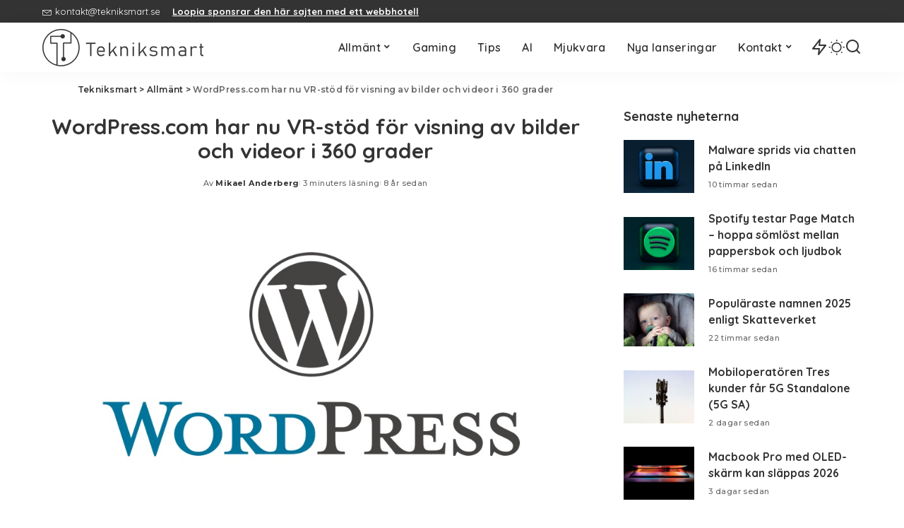

--- FILE ---
content_type: text/html; charset=UTF-8
request_url: https://tekniksmart.se/wordpress-com-har-nu-vr-stod-for-visning-av-bilder-och-videor-i-360-grader/
body_size: 22485
content:
<!DOCTYPE html>
<html lang="sv-SE" prefix="og: https://ogp.me/ns#">
<head>
    <meta charset="UTF-8">
    <meta http-equiv="X-UA-Compatible" content="IE=edge">
    <meta name="viewport" content="width=device-width, initial-scale=1">
    <link rel="profile" href="https://gmpg.org/xfn/11">
	<!-- Google tag (gtag.js) consent mode dataLayer added by Site Kit -->
<script id="google_gtagjs-js-consent-mode-data-layer" type="7ebdbe42c8e6805dface6d00-text/javascript">
window.dataLayer = window.dataLayer || [];function gtag(){dataLayer.push(arguments);}
gtag('consent', 'default', {"ad_personalization":"denied","ad_storage":"denied","ad_user_data":"denied","analytics_storage":"denied","functionality_storage":"denied","security_storage":"denied","personalization_storage":"denied","region":["AT","BE","BG","CH","CY","CZ","DE","DK","EE","ES","FI","FR","GB","GR","HR","HU","IE","IS","IT","LI","LT","LU","LV","MT","NL","NO","PL","PT","RO","SE","SI","SK"],"wait_for_update":500});
window._googlesitekitConsentCategoryMap = {"statistics":["analytics_storage"],"marketing":["ad_storage","ad_user_data","ad_personalization"],"functional":["functionality_storage","security_storage"],"preferences":["personalization_storage"]};
window._googlesitekitConsents = {"ad_personalization":"denied","ad_storage":"denied","ad_user_data":"denied","analytics_storage":"denied","functionality_storage":"denied","security_storage":"denied","personalization_storage":"denied","region":["AT","BE","BG","CH","CY","CZ","DE","DK","EE","ES","FI","FR","GB","GR","HR","HU","IE","IS","IT","LI","LT","LU","LV","MT","NL","NO","PL","PT","RO","SE","SI","SK"],"wait_for_update":500};
</script>
<!-- End Google tag (gtag.js) consent mode dataLayer added by Site Kit -->

<!-- Sökmotoroptimering av Rank Math – https://rankmath.com/ -->
<title>Wordpress.com har nu VR-stöd för visning av bilder och videor i 360 grader</title>
<meta name="description" content="Använder du Wordpress.com som din primära bloggplattform och samtidigt arbetar med VR-material — då har Wordpress en spännande nyhet för dig. Webbsajten har"/>
<meta name="robots" content="follow, index, max-snippet:-1, max-video-preview:-1, max-image-preview:large"/>
<link rel="preconnect" href="https://fonts.gstatic.com" crossorigin><script src="/cdn-cgi/scripts/7d0fa10a/cloudflare-static/rocket-loader.min.js" data-cf-settings="7ebdbe42c8e6805dface6d00-|49"></script><link rel="preload" as="style" onload="this.onload=null;this.rel='stylesheet'" href="https://fonts.googleapis.com/css?family=Montserrat%3A300%2C400%2C500%2C600%2C700%2C800%2C900%2C100italic%2C200italic%2C300italic%2C400italic%2C500italic%2C600italic%2C700italic%2C800italic%2C900italic%7CPoppins%3A400%2C400i%2C700%2C700i%7CQuicksand%3A400%2C500%2C600%2C700&amp;display=swap" crossorigin><noscript><link rel="stylesheet" href="https://fonts.googleapis.com/css?family=Montserrat%3A300%2C400%2C500%2C600%2C700%2C800%2C900%2C100italic%2C200italic%2C300italic%2C400italic%2C500italic%2C600italic%2C700italic%2C800italic%2C900italic%7CPoppins%3A400%2C400i%2C700%2C700i%7CQuicksand%3A400%2C500%2C600%2C700&amp;display=swap"></noscript><link rel="canonical" href="https://tekniksmart.se/wordpress-com-har-nu-vr-stod-for-visning-av-bilder-och-videor-i-360-grader/" />
<meta property="og:locale" content="sv_SE" />
<meta property="og:type" content="article" />
<meta property="og:title" content="Wordpress.com har nu VR-stöd för visning av bilder och videor i 360 grader" />
<meta property="og:description" content="Använder du Wordpress.com som din primära bloggplattform och samtidigt arbetar med VR-material — då har Wordpress en spännande nyhet för dig. Webbsajten har" />
<meta property="og:url" content="https://tekniksmart.se/wordpress-com-har-nu-vr-stod-for-visning-av-bilder-och-videor-i-360-grader/" />
<meta property="og:site_name" content="Tekniksmart" />
<meta property="article:publisher" content="https://www.facebook.com/tekniksmart.se" />
<meta property="article:author" content="https://sv-se.facebook.com/tekniksmartse/" />
<meta property="article:section" content="Allmänt" />
<meta property="og:updated_time" content="2018-02-06T11:28:52+01:00" />
<meta property="fb:admins" content="100063642278995" />
<meta property="og:image" content="https://tekniksmart.b-cdn.net/wp-content/uploads/2016/12/wordpress-logo-950x500px.jpg" />
<meta property="og:image:secure_url" content="https://tekniksmart.b-cdn.net/wp-content/uploads/2016/12/wordpress-logo-950x500px.jpg" />
<meta property="og:image:width" content="950" />
<meta property="og:image:height" content="500" />
<meta property="og:image:alt" content="Wordpress Logo" />
<meta property="og:image:type" content="image/jpeg" />
<meta property="article:published_time" content="2016-12-18T14:46:02+01:00" />
<meta property="article:modified_time" content="2018-02-06T11:28:52+01:00" />
<meta name="twitter:card" content="summary_large_image" />
<meta name="twitter:title" content="Wordpress.com har nu VR-stöd för visning av bilder och videor i 360 grader" />
<meta name="twitter:description" content="Använder du Wordpress.com som din primära bloggplattform och samtidigt arbetar med VR-material — då har Wordpress en spännande nyhet för dig. Webbsajten har" />
<meta name="twitter:site" content="@tekniksmartse" />
<meta name="twitter:creator" content="@tekniksmartse" />
<meta name="twitter:image" content="https://tekniksmart.b-cdn.net/wp-content/uploads/2016/12/wordpress-logo-950x500px.jpg" />
<meta name="twitter:label1" content="Skriven av" />
<meta name="twitter:data1" content="Mikael Anderberg" />
<meta name="twitter:label2" content="Lästid" />
<meta name="twitter:data2" content="1 minut" />
<script type="application/ld+json" class="rank-math-schema">{"@context":"https://schema.org","@graph":[{"@type":"Organization","@id":"https://tekniksmart.se/#organization","name":"Tekniksmart","sameAs":["https://www.facebook.com/tekniksmart.se","https://twitter.com/tekniksmartse"],"logo":{"@type":"ImageObject","@id":"https://tekniksmart.se/#logo","url":"https://tekniksmart.b-cdn.net/wp-content/uploads/2022/04/tekniksmart-458x110-regular-logo-2022.png","contentUrl":"https://tekniksmart.b-cdn.net/wp-content/uploads/2022/04/tekniksmart-458x110-regular-logo-2022.png","caption":"Tekniksmart","inLanguage":"sv-SE","width":"458","height":"110"}},{"@type":"WebSite","@id":"https://tekniksmart.se/#website","url":"https://tekniksmart.se","name":"Tekniksmart","publisher":{"@id":"https://tekniksmart.se/#organization"},"inLanguage":"sv-SE"},{"@type":"ImageObject","@id":"https://tekniksmart.b-cdn.net/wp-content/uploads/2016/12/wordpress-logo-950x500px.jpg","url":"https://tekniksmart.b-cdn.net/wp-content/uploads/2016/12/wordpress-logo-950x500px.jpg","width":"950","height":"500","caption":"Wordpress Logo","inLanguage":"sv-SE"},{"@type":"BreadcrumbList","@id":"https://tekniksmart.se/wordpress-com-har-nu-vr-stod-for-visning-av-bilder-och-videor-i-360-grader/#breadcrumb","itemListElement":[{"@type":"ListItem","position":"1","item":{"@id":"https://tekniksmart.se","name":"Hem"}},{"@type":"ListItem","position":"2","item":{"@id":"https://tekniksmart.se/wordpress-com-har-nu-vr-stod-for-visning-av-bilder-och-videor-i-360-grader/","name":"WordPress.com har nu VR-st\u00f6d f\u00f6r visning av bilder och videor i 360 grader"}}]},{"@type":"WebPage","@id":"https://tekniksmart.se/wordpress-com-har-nu-vr-stod-for-visning-av-bilder-och-videor-i-360-grader/#webpage","url":"https://tekniksmart.se/wordpress-com-har-nu-vr-stod-for-visning-av-bilder-och-videor-i-360-grader/","name":"Wordpress.com har nu VR-st\u00f6d f\u00f6r visning av bilder och videor i 360 grader","datePublished":"2016-12-18T14:46:02+01:00","dateModified":"2018-02-06T11:28:52+01:00","isPartOf":{"@id":"https://tekniksmart.se/#website"},"primaryImageOfPage":{"@id":"https://tekniksmart.b-cdn.net/wp-content/uploads/2016/12/wordpress-logo-950x500px.jpg"},"inLanguage":"sv-SE","breadcrumb":{"@id":"https://tekniksmart.se/wordpress-com-har-nu-vr-stod-for-visning-av-bilder-och-videor-i-360-grader/#breadcrumb"}},{"@type":"Person","@id":"https://tekniksmart.se/wordpress-com-har-nu-vr-stod-for-visning-av-bilder-och-videor-i-360-grader/#author","name":"Mikael Anderberg","image":{"@type":"ImageObject","@id":"https://secure.gravatar.com/avatar/cc11e417c6cfa1127f0f41e4893908783ca798b28b253f9045d407789fa81ead?s=96&amp;d=mm&amp;r=g","url":"https://secure.gravatar.com/avatar/cc11e417c6cfa1127f0f41e4893908783ca798b28b253f9045d407789fa81ead?s=96&amp;d=mm&amp;r=g","caption":"Mikael Anderberg","inLanguage":"sv-SE"},"sameAs":["https://tekniksmart.se","https://sv-se.facebook.com/tekniksmartse/","https://twitter.com/tekniksmartse"],"worksFor":{"@id":"https://tekniksmart.se/#organization"}},{"@type":"NewsArticle","headline":"Wordpress.com har nu VR-st\u00f6d f\u00f6r visning av bilder och videor i 360 grader","datePublished":"2016-12-18T14:46:02+01:00","dateModified":"2018-02-06T11:28:52+01:00","author":{"@id":"https://tekniksmart.se/wordpress-com-har-nu-vr-stod-for-visning-av-bilder-och-videor-i-360-grader/#author","name":"Mikael Anderberg"},"publisher":{"@id":"https://tekniksmart.se/#organization"},"description":"Anv\u00e4nder du Wordpress.com som din prim\u00e4ra bloggplattform och samtidigt arbetar med VR-material \u2014 d\u00e5 har Wordpress en sp\u00e4nnande nyhet f\u00f6r dig. Webbsajten har","name":"Wordpress.com har nu VR-st\u00f6d f\u00f6r visning av bilder och videor i 360 grader","@id":"https://tekniksmart.se/wordpress-com-har-nu-vr-stod-for-visning-av-bilder-och-videor-i-360-grader/#richSnippet","isPartOf":{"@id":"https://tekniksmart.se/wordpress-com-har-nu-vr-stod-for-visning-av-bilder-och-videor-i-360-grader/#webpage"},"image":{"@id":"https://tekniksmart.b-cdn.net/wp-content/uploads/2016/12/wordpress-logo-950x500px.jpg"},"inLanguage":"sv-SE","mainEntityOfPage":{"@id":"https://tekniksmart.se/wordpress-com-har-nu-vr-stod-for-visning-av-bilder-och-videor-i-360-grader/#webpage"}}]}</script>
<!-- /Rank Math SEO-tillägg för WordPress -->

<link rel='dns-prefetch' href='//www.googletagmanager.com' />
<link rel='dns-prefetch' href='//pagead2.googlesyndication.com' />
<link rel="alternate" type="application/rss+xml" title="Tekniksmart &raquo; Webbflöde" href="https://tekniksmart.se/feed/" />
<link rel="alternate" type="application/rss+xml" title="Tekniksmart &raquo; Kommentarsflöde" href="https://tekniksmart.se/comments/feed/" />
<link rel="alternate" type="application/rss+xml" title="Tekniksmart &raquo; Kommentarsflöde för WordPress.com har nu VR-stöd för visning av bilder och videor i 360 grader" href="https://tekniksmart.se/wordpress-com-har-nu-vr-stod-for-visning-av-bilder-och-videor-i-360-grader/feed/" />
<link rel="alternate" title="oEmbed (JSON)" type="application/json+oembed" href="https://tekniksmart.se/wp-json/oembed/1.0/embed?url=https%3A%2F%2Ftekniksmart.se%2Fwordpress-com-har-nu-vr-stod-for-visning-av-bilder-och-videor-i-360-grader%2F" />
<link rel="alternate" title="oEmbed (XML)" type="text/xml+oembed" href="https://tekniksmart.se/wp-json/oembed/1.0/embed?url=https%3A%2F%2Ftekniksmart.se%2Fwordpress-com-har-nu-vr-stod-for-visning-av-bilder-och-videor-i-360-grader%2F&#038;format=xml" />
			<link rel="pingback" href="https://tekniksmart.se/xmlrpc.php"/>
		<style id='wp-img-auto-sizes-contain-inline-css'>
img:is([sizes=auto i],[sizes^="auto," i]){contain-intrinsic-size:3000px 1500px}
/*# sourceURL=wp-img-auto-sizes-contain-inline-css */
</style>
<style id='wp-emoji-styles-inline-css'>

	img.wp-smiley, img.emoji {
		display: inline !important;
		border: none !important;
		box-shadow: none !important;
		height: 1em !important;
		width: 1em !important;
		margin: 0 0.07em !important;
		vertical-align: -0.1em !important;
		background: none !important;
		padding: 0 !important;
	}
/*# sourceURL=wp-emoji-styles-inline-css */
</style>
<link rel='stylesheet' id='wp-block-library-css' href='https://tekniksmart.b-cdn.net/wp-includes/css/dist/block-library/style.min.css?ver=6.9' media='all' />
<style id='classic-theme-styles-inline-css'>
/*! This file is auto-generated */
.wp-block-button__link{color:#fff;background-color:#32373c;border-radius:9999px;box-shadow:none;text-decoration:none;padding:calc(.667em + 2px) calc(1.333em + 2px);font-size:1.125em}.wp-block-file__button{background:#32373c;color:#fff;text-decoration:none}
/*# sourceURL=/wp-includes/css/classic-themes.min.css */
</style>
<style id='global-styles-inline-css'>
:root{--wp--preset--aspect-ratio--square: 1;--wp--preset--aspect-ratio--4-3: 4/3;--wp--preset--aspect-ratio--3-4: 3/4;--wp--preset--aspect-ratio--3-2: 3/2;--wp--preset--aspect-ratio--2-3: 2/3;--wp--preset--aspect-ratio--16-9: 16/9;--wp--preset--aspect-ratio--9-16: 9/16;--wp--preset--color--black: #000000;--wp--preset--color--cyan-bluish-gray: #abb8c3;--wp--preset--color--white: #ffffff;--wp--preset--color--pale-pink: #f78da7;--wp--preset--color--vivid-red: #cf2e2e;--wp--preset--color--luminous-vivid-orange: #ff6900;--wp--preset--color--luminous-vivid-amber: #fcb900;--wp--preset--color--light-green-cyan: #7bdcb5;--wp--preset--color--vivid-green-cyan: #00d084;--wp--preset--color--pale-cyan-blue: #8ed1fc;--wp--preset--color--vivid-cyan-blue: #0693e3;--wp--preset--color--vivid-purple: #9b51e0;--wp--preset--gradient--vivid-cyan-blue-to-vivid-purple: linear-gradient(135deg,rgb(6,147,227) 0%,rgb(155,81,224) 100%);--wp--preset--gradient--light-green-cyan-to-vivid-green-cyan: linear-gradient(135deg,rgb(122,220,180) 0%,rgb(0,208,130) 100%);--wp--preset--gradient--luminous-vivid-amber-to-luminous-vivid-orange: linear-gradient(135deg,rgb(252,185,0) 0%,rgb(255,105,0) 100%);--wp--preset--gradient--luminous-vivid-orange-to-vivid-red: linear-gradient(135deg,rgb(255,105,0) 0%,rgb(207,46,46) 100%);--wp--preset--gradient--very-light-gray-to-cyan-bluish-gray: linear-gradient(135deg,rgb(238,238,238) 0%,rgb(169,184,195) 100%);--wp--preset--gradient--cool-to-warm-spectrum: linear-gradient(135deg,rgb(74,234,220) 0%,rgb(151,120,209) 20%,rgb(207,42,186) 40%,rgb(238,44,130) 60%,rgb(251,105,98) 80%,rgb(254,248,76) 100%);--wp--preset--gradient--blush-light-purple: linear-gradient(135deg,rgb(255,206,236) 0%,rgb(152,150,240) 100%);--wp--preset--gradient--blush-bordeaux: linear-gradient(135deg,rgb(254,205,165) 0%,rgb(254,45,45) 50%,rgb(107,0,62) 100%);--wp--preset--gradient--luminous-dusk: linear-gradient(135deg,rgb(255,203,112) 0%,rgb(199,81,192) 50%,rgb(65,88,208) 100%);--wp--preset--gradient--pale-ocean: linear-gradient(135deg,rgb(255,245,203) 0%,rgb(182,227,212) 50%,rgb(51,167,181) 100%);--wp--preset--gradient--electric-grass: linear-gradient(135deg,rgb(202,248,128) 0%,rgb(113,206,126) 100%);--wp--preset--gradient--midnight: linear-gradient(135deg,rgb(2,3,129) 0%,rgb(40,116,252) 100%);--wp--preset--font-size--small: 13px;--wp--preset--font-size--medium: 20px;--wp--preset--font-size--large: 36px;--wp--preset--font-size--x-large: 42px;--wp--preset--spacing--20: 0.44rem;--wp--preset--spacing--30: 0.67rem;--wp--preset--spacing--40: 1rem;--wp--preset--spacing--50: 1.5rem;--wp--preset--spacing--60: 2.25rem;--wp--preset--spacing--70: 3.38rem;--wp--preset--spacing--80: 5.06rem;--wp--preset--shadow--natural: 6px 6px 9px rgba(0, 0, 0, 0.2);--wp--preset--shadow--deep: 12px 12px 50px rgba(0, 0, 0, 0.4);--wp--preset--shadow--sharp: 6px 6px 0px rgba(0, 0, 0, 0.2);--wp--preset--shadow--outlined: 6px 6px 0px -3px rgb(255, 255, 255), 6px 6px rgb(0, 0, 0);--wp--preset--shadow--crisp: 6px 6px 0px rgb(0, 0, 0);}:where(.is-layout-flex){gap: 0.5em;}:where(.is-layout-grid){gap: 0.5em;}body .is-layout-flex{display: flex;}.is-layout-flex{flex-wrap: wrap;align-items: center;}.is-layout-flex > :is(*, div){margin: 0;}body .is-layout-grid{display: grid;}.is-layout-grid > :is(*, div){margin: 0;}:where(.wp-block-columns.is-layout-flex){gap: 2em;}:where(.wp-block-columns.is-layout-grid){gap: 2em;}:where(.wp-block-post-template.is-layout-flex){gap: 1.25em;}:where(.wp-block-post-template.is-layout-grid){gap: 1.25em;}.has-black-color{color: var(--wp--preset--color--black) !important;}.has-cyan-bluish-gray-color{color: var(--wp--preset--color--cyan-bluish-gray) !important;}.has-white-color{color: var(--wp--preset--color--white) !important;}.has-pale-pink-color{color: var(--wp--preset--color--pale-pink) !important;}.has-vivid-red-color{color: var(--wp--preset--color--vivid-red) !important;}.has-luminous-vivid-orange-color{color: var(--wp--preset--color--luminous-vivid-orange) !important;}.has-luminous-vivid-amber-color{color: var(--wp--preset--color--luminous-vivid-amber) !important;}.has-light-green-cyan-color{color: var(--wp--preset--color--light-green-cyan) !important;}.has-vivid-green-cyan-color{color: var(--wp--preset--color--vivid-green-cyan) !important;}.has-pale-cyan-blue-color{color: var(--wp--preset--color--pale-cyan-blue) !important;}.has-vivid-cyan-blue-color{color: var(--wp--preset--color--vivid-cyan-blue) !important;}.has-vivid-purple-color{color: var(--wp--preset--color--vivid-purple) !important;}.has-black-background-color{background-color: var(--wp--preset--color--black) !important;}.has-cyan-bluish-gray-background-color{background-color: var(--wp--preset--color--cyan-bluish-gray) !important;}.has-white-background-color{background-color: var(--wp--preset--color--white) !important;}.has-pale-pink-background-color{background-color: var(--wp--preset--color--pale-pink) !important;}.has-vivid-red-background-color{background-color: var(--wp--preset--color--vivid-red) !important;}.has-luminous-vivid-orange-background-color{background-color: var(--wp--preset--color--luminous-vivid-orange) !important;}.has-luminous-vivid-amber-background-color{background-color: var(--wp--preset--color--luminous-vivid-amber) !important;}.has-light-green-cyan-background-color{background-color: var(--wp--preset--color--light-green-cyan) !important;}.has-vivid-green-cyan-background-color{background-color: var(--wp--preset--color--vivid-green-cyan) !important;}.has-pale-cyan-blue-background-color{background-color: var(--wp--preset--color--pale-cyan-blue) !important;}.has-vivid-cyan-blue-background-color{background-color: var(--wp--preset--color--vivid-cyan-blue) !important;}.has-vivid-purple-background-color{background-color: var(--wp--preset--color--vivid-purple) !important;}.has-black-border-color{border-color: var(--wp--preset--color--black) !important;}.has-cyan-bluish-gray-border-color{border-color: var(--wp--preset--color--cyan-bluish-gray) !important;}.has-white-border-color{border-color: var(--wp--preset--color--white) !important;}.has-pale-pink-border-color{border-color: var(--wp--preset--color--pale-pink) !important;}.has-vivid-red-border-color{border-color: var(--wp--preset--color--vivid-red) !important;}.has-luminous-vivid-orange-border-color{border-color: var(--wp--preset--color--luminous-vivid-orange) !important;}.has-luminous-vivid-amber-border-color{border-color: var(--wp--preset--color--luminous-vivid-amber) !important;}.has-light-green-cyan-border-color{border-color: var(--wp--preset--color--light-green-cyan) !important;}.has-vivid-green-cyan-border-color{border-color: var(--wp--preset--color--vivid-green-cyan) !important;}.has-pale-cyan-blue-border-color{border-color: var(--wp--preset--color--pale-cyan-blue) !important;}.has-vivid-cyan-blue-border-color{border-color: var(--wp--preset--color--vivid-cyan-blue) !important;}.has-vivid-purple-border-color{border-color: var(--wp--preset--color--vivid-purple) !important;}.has-vivid-cyan-blue-to-vivid-purple-gradient-background{background: var(--wp--preset--gradient--vivid-cyan-blue-to-vivid-purple) !important;}.has-light-green-cyan-to-vivid-green-cyan-gradient-background{background: var(--wp--preset--gradient--light-green-cyan-to-vivid-green-cyan) !important;}.has-luminous-vivid-amber-to-luminous-vivid-orange-gradient-background{background: var(--wp--preset--gradient--luminous-vivid-amber-to-luminous-vivid-orange) !important;}.has-luminous-vivid-orange-to-vivid-red-gradient-background{background: var(--wp--preset--gradient--luminous-vivid-orange-to-vivid-red) !important;}.has-very-light-gray-to-cyan-bluish-gray-gradient-background{background: var(--wp--preset--gradient--very-light-gray-to-cyan-bluish-gray) !important;}.has-cool-to-warm-spectrum-gradient-background{background: var(--wp--preset--gradient--cool-to-warm-spectrum) !important;}.has-blush-light-purple-gradient-background{background: var(--wp--preset--gradient--blush-light-purple) !important;}.has-blush-bordeaux-gradient-background{background: var(--wp--preset--gradient--blush-bordeaux) !important;}.has-luminous-dusk-gradient-background{background: var(--wp--preset--gradient--luminous-dusk) !important;}.has-pale-ocean-gradient-background{background: var(--wp--preset--gradient--pale-ocean) !important;}.has-electric-grass-gradient-background{background: var(--wp--preset--gradient--electric-grass) !important;}.has-midnight-gradient-background{background: var(--wp--preset--gradient--midnight) !important;}.has-small-font-size{font-size: var(--wp--preset--font-size--small) !important;}.has-medium-font-size{font-size: var(--wp--preset--font-size--medium) !important;}.has-large-font-size{font-size: var(--wp--preset--font-size--large) !important;}.has-x-large-font-size{font-size: var(--wp--preset--font-size--x-large) !important;}
:where(.wp-block-post-template.is-layout-flex){gap: 1.25em;}:where(.wp-block-post-template.is-layout-grid){gap: 1.25em;}
:where(.wp-block-term-template.is-layout-flex){gap: 1.25em;}:where(.wp-block-term-template.is-layout-grid){gap: 1.25em;}
:where(.wp-block-columns.is-layout-flex){gap: 2em;}:where(.wp-block-columns.is-layout-grid){gap: 2em;}
:root :where(.wp-block-pullquote){font-size: 1.5em;line-height: 1.6;}
/*# sourceURL=global-styles-inline-css */
</style>
<link rel='stylesheet' id='pixwell-elements-css' href='https://tekniksmart.b-cdn.net/wp-content/plugins/pixwell-core/lib/pixwell-elements/public/style.css?ver=1.0' media='all' />

<link rel='stylesheet' id='pixwell-main-css' href='https://tekniksmart.b-cdn.net/wp-content/themes/pixwell/assets/css/main.css?ver=11.6' media='all' />
<style id='pixwell-main-inline-css'>
html {font-family:Montserrat,Arial, Helvetica, sans-serif;font-weight:400;font-size:18px;}h1, .h1 {}h2, .h2 {}h3, .h3 {}h4, .h4 {}h5, .h5 {}h6, .h6 {}.single-tagline h6 {}.p-wrap .entry-summary, .twitter-content.entry-summary, .author-description, .rssSummary, .rb-sdesc {font-size:16px;}.p-cat-info {}.p-meta-info, .wp-block-latest-posts__post-date {}.meta-info-author.meta-info-el {}.breadcrumb {}.footer-menu-inner {}.topbar-wrap {}.topbar-menu-wrap {}.main-menu > li > a, .off-canvas-menu > li > a {}.main-menu .sub-menu:not(.sub-mega), .off-canvas-menu .sub-menu {}.is-logo-text .logo-title {font-family:'system-ui', -apple-system, BlinkMacSystemFont, 'Segoe UI', Roboto, Oxygen, Ubuntu, Cantarell, 'Fira Sans', 'Droid Sans', 'Helvetica Neue', sans-serif;color:#0a0a0a;}.block-title, .block-header .block-title {}.ajax-quick-filter, .block-view-more {}.widget-title, .widget .widget-title {}body .widget.widget_nav_menu .menu-item {}body.boxed {background-color : #fafafa;background-repeat : no-repeat;background-size : cover;background-attachment : fixed;background-position : center center;}.header-6 .banner-wrap {}.footer-wrap:before {; content: ""; position: absolute; left: 0; top: 0; width: 100%; height: 100%;}.header-9 .banner-wrap { }.topline-wrap {height: 2px}.navbar-inner {min-height: 70px;}.navbar-inner .logo-wrap img {max-height: 70px;}.main-menu > li > a {height: 70px;}.main-menu {}.main-menu > li.menu-item-has-children > .sub-menu:before {}[data-theme="dark"] .main-menu  {}[data-theme="dark"] .main-menu > li.menu-item-has-children > .sub-menu:before {}.mobile-nav-inner {}.navbar-border-holder {border-width: 2px; }.comment-content, .single-bottom-share a:nth-child(1) span, .single-bottom-share a:nth-child(2) span, p.logged-in-as, .rb-sdecs,.deal-module .deal-description, .author-description { font-size: 16; }@media only screen and (max-width: 767px) {.entry-content { font-size: .90rem; }.p-wrap .entry-summary, .twitter-content.entry-summary, .element-desc, .subscribe-description, .rb-sdecs,.copyright-inner > *, .summary-content, .pros-cons-wrap ul li,.gallery-popup-content .image-popup-description > *{ font-size: .76rem; }}h1, .h1, h1.single-title {font-size: 30px; }@media only screen and (max-width: 1024px) {}@media only screen and (max-width: 991px) {}@media only screen and (max-width: 767px) {h1, .h1, h1.single-title {font-size: 26px; }}
/*# sourceURL=pixwell-main-inline-css */
</style>
<link rel='stylesheet' id='pixwell-style-css' href='https://tekniksmart.b-cdn.net/wp-content/themes/pixwell-child/style.css?ver=11.6' media='all' />
<script src="https://tekniksmart.b-cdn.net/wp-includes/js/jquery/jquery.min.js?ver=3.7.1" id="jquery-core-js" type="7ebdbe42c8e6805dface6d00-text/javascript"></script>
<script src="https://tekniksmart.b-cdn.net/wp-includes/js/jquery/jquery-migrate.min.js?ver=3.4.1" id="jquery-migrate-js" type="7ebdbe42c8e6805dface6d00-text/javascript"></script>

<!-- Kodblock för ”Google-tagg (gtag.js)” tillagt av Site Kit -->
<!-- Kodblock för ”Google Analytics” tillagt av Site Kit -->
<script src="https://www.googletagmanager.com/gtag/js?id=G-LEEJWEY28W" id="google_gtagjs-js" async type="7ebdbe42c8e6805dface6d00-text/javascript"></script>
<script id="google_gtagjs-js-after" type="7ebdbe42c8e6805dface6d00-text/javascript">
window.dataLayer = window.dataLayer || [];function gtag(){dataLayer.push(arguments);}
gtag("set","linker",{"domains":["tekniksmart.se"]});
gtag("js", new Date());
gtag("set", "developer_id.dZTNiMT", true);
gtag("config", "G-LEEJWEY28W", {"googlesitekit_post_author":"Mikael Anderberg","googlesitekit_post_date":"20161218"});
//# sourceURL=google_gtagjs-js-after
</script>
<link rel="preload" href="https://tekniksmart.b-cdn.net/wp-content/themes/pixwell/assets/fonts/ruby-icon.woff2?v=10.7" as="font" type="font/woff2" crossorigin="anonymous"><link rel="https://api.w.org/" href="https://tekniksmart.se/wp-json/" /><link rel="alternate" title="JSON" type="application/json" href="https://tekniksmart.se/wp-json/wp/v2/posts/9133" /><link rel="EditURI" type="application/rsd+xml" title="RSD" href="https://tekniksmart.se/xmlrpc.php?rsd" />
<meta name="generator" content="WordPress 6.9" />
<link rel='shortlink' href='https://tekniksmart.se/?p=9133' />
<meta name="generator" content="Site Kit by Google 1.170.0" /><script type="application/ld+json">{"@context":"https://schema.org","@type":"WebSite","@id":"https://tekniksmart.se/#website","url":"https://tekniksmart.se/","name":"Tekniksmart","potentialAction":{"@type":"SearchAction","target":"https://tekniksmart.se/?s={search_term_string}","query-input":"required name=search_term_string"}}</script>

<!-- Metatagg för ”Google AdSense” tillagt av Site Kit -->
<meta name="google-adsense-platform-account" content="ca-host-pub-2644536267352236">
<meta name="google-adsense-platform-domain" content="sitekit.withgoogle.com">
<!-- Avslut av metatagg för ”Google AdSense” tillagd av Site Kit -->
<meta name="generator" content="Elementor 3.34.1; features: additional_custom_breakpoints; settings: css_print_method-external, google_font-enabled, font_display-swap">
			<style>
				.e-con.e-parent:nth-of-type(n+4):not(.e-lazyloaded):not(.e-no-lazyload),
				.e-con.e-parent:nth-of-type(n+4):not(.e-lazyloaded):not(.e-no-lazyload) * {
					background-image: none !important;
				}
				@media screen and (max-height: 1024px) {
					.e-con.e-parent:nth-of-type(n+3):not(.e-lazyloaded):not(.e-no-lazyload),
					.e-con.e-parent:nth-of-type(n+3):not(.e-lazyloaded):not(.e-no-lazyload) * {
						background-image: none !important;
					}
				}
				@media screen and (max-height: 640px) {
					.e-con.e-parent:nth-of-type(n+2):not(.e-lazyloaded):not(.e-no-lazyload),
					.e-con.e-parent:nth-of-type(n+2):not(.e-lazyloaded):not(.e-no-lazyload) * {
						background-image: none !important;
					}
				}
			</style>
			
<!-- Kodblock för ”Google AdSense” tillagt av Site Kit -->
<script async src="https://pagead2.googlesyndication.com/pagead/js/adsbygoogle.js?client=ca-pub-3771778855074808&amp;host=ca-host-pub-2644536267352236" crossorigin="anonymous" type="7ebdbe42c8e6805dface6d00-text/javascript"></script>

<!-- Avslut av kodblock för ”Google AdSense” tillagt av Site Kit -->
<script type="application/ld+json">{"@context":"http://schema.org","@type":"BreadcrumbList","itemListElement":[{"@type":"ListItem","position":3,"item":{"@id":"https://tekniksmart.se/wordpress-com-har-nu-vr-stod-for-visning-av-bilder-och-videor-i-360-grader/","name":"WordPress.com har nu VR-stöd för visning av bilder och videor i 360 grader"}},{"@type":"ListItem","position":2,"item":{"@id":"https://tekniksmart.se/allmant/","name":"Allmänt"}},{"@type":"ListItem","position":1,"item":{"@id":"https://tekniksmart.se","name":"Tekniksmart"}}]}</script>
<link rel="icon" href="https://tekniksmart.b-cdn.net/wp-content/uploads/2022/12/cropped-favicon-512x512-2022-370x370.jpg" sizes="32x32" />
<link rel="icon" href="https://tekniksmart.b-cdn.net/wp-content/uploads/2022/12/cropped-favicon-512x512-2022-370x370.jpg" sizes="192x192" />
<link rel="apple-touch-icon" href="https://tekniksmart.b-cdn.net/wp-content/uploads/2022/12/cropped-favicon-512x512-2022-370x370.jpg" />
<meta name="msapplication-TileImage" content="https://tekniksmart.b-cdn.net/wp-content/uploads/2022/12/cropped-favicon-512x512-2022-370x370.jpg" />
		<style id="wp-custom-css">
			 ins.adsbygoogle { 
		background: transparent !important;
}

ins.adsbygoogle a {
    display: none !important;
}
ins.adsbygoogle[data-ad-status="unfilled"] a {
    display: block;
}

/*
ul.wp-block-list {
  padding-left: 1em;  Add more space between bullets and the screen edge 
}*/

ul.wp-block-list li {
  list-style-type: circle; /* Ensure the bullets are circles */
  margin-bottom: 0.5em; /* Optional: Add spacing between list items */
}

ul.wp-block-list li::marker {
  color: black; /* Style the bullets to be black */
  font-size: 1.2em; /* Optional: Make bullets slightly larger */
}

@media screen and (max-width: 768px) {
  ul.wp-block-list {
    margin-left: 1em;  Slightly less padding for smaller screens */
  }
}		</style>
		</head>
<body class="wp-singular post-template-default single single-post postid-9133 single-format-standard wp-custom-logo wp-embed-responsive wp-theme-pixwell wp-child-theme-pixwell-child elementor-default elementor-kit-44824 is-single-1 is-single-hc off-canvas-light is-backtop block-header-dot w-header-1 cat-icon-radius is-fmask mh-p-excerpt" data-theme="default">
<div id="site" class="site">
			<aside id="off-canvas-section" class="off-canvas-wrap dark-style is-hidden">
			<div class="close-panel-wrap tooltips-n">
				<a href="#" id="off-canvas-close-btn" aria-label="Close Panel"><i class="btn-close"></i></a>
			</div>
			<div class="off-canvas-holder">
									<div class="off-canvas-header is-light-text">
						<div class="header-inner">
														<aside class="inner-bottom">
															</aside>
						</div>
					</div>
								<div class="off-canvas-inner is-light-text">
					<div id="off-canvas-nav" class="off-canvas-nav">
						<ul id="off-canvas-menu" class="off-canvas-menu rb-menu is-clicked"><li id="menu-item-46771" class="menu-item menu-item-type-taxonomy menu-item-object-category current-post-ancestor current-menu-parent current-post-parent menu-item-has-children menu-item-46771"><a href="https://tekniksmart.se/allmant/"><span>Allmänt</span></a>
<ul class="sub-menu">
	<li id="menu-item-75079" class="menu-item menu-item-type-taxonomy menu-item-object-category menu-item-75079"><a href="https://tekniksmart.se/hem-och-fritid/"><span>Hem &amp; fritid</span></a></li>
	<li id="menu-item-75080" class="menu-item menu-item-type-taxonomy menu-item-object-category menu-item-75080"><a href="https://tekniksmart.se/mat-och-dryck/"><span>Mat &amp; dryck</span></a></li>
	<li id="menu-item-75081" class="menu-item menu-item-type-taxonomy menu-item-object-category menu-item-75081"><a href="https://tekniksmart.se/streaming/"><span>Streaming</span></a></li>
	<li id="menu-item-75082" class="menu-item menu-item-type-taxonomy menu-item-object-category menu-item-75082"><a href="https://tekniksmart.se/filmtrailers/"><span>Filmtrailers</span></a></li>
</ul>
</li>
<li id="menu-item-46774" class="menu-item menu-item-type-taxonomy menu-item-object-category menu-item-46774"><a href="https://tekniksmart.se/spel/"><span>Gaming</span></a></li>
<li id="menu-item-46775" class="menu-item menu-item-type-taxonomy menu-item-object-category menu-item-46775"><a href="https://tekniksmart.se/tips/"><span>Tips</span></a></li>
<li id="menu-item-46777" class="menu-item menu-item-type-taxonomy menu-item-object-category menu-item-46777"><a href="https://tekniksmart.se/artificiell-intelligens/"><span>AI</span></a></li>
<li id="menu-item-75075" class="menu-item menu-item-type-taxonomy menu-item-object-category menu-item-75075"><a href="https://tekniksmart.se/mjukvara/"><span>Mjukvara</span></a></li>
<li id="menu-item-75076" class="menu-item menu-item-type-taxonomy menu-item-object-category menu-item-75076"><a href="https://tekniksmart.se/hardvara/"><span>Nya lanseringar</span></a></li>
<li id="menu-item-46778" class="menu-item menu-item-type-post_type menu-item-object-page menu-item-has-children menu-item-46778"><a href="https://tekniksmart.se/kontakt/"><span>Kontakt</span></a>
<ul class="sub-menu">
	<li id="menu-item-46779" class="menu-item menu-item-type-post_type menu-item-object-page menu-item-46779"><a href="https://tekniksmart.se/om-tekniksmart-se/"><span>Om Tekniksmart.se</span></a></li>
	<li id="menu-item-46781" class="menu-item menu-item-type-post_type menu-item-object-page menu-item-46781"><a href="https://tekniksmart.se/annonsera-pa-tekniksmart-se/"><span>Annonsera på Tekniksmart.se</span></a></li>
</ul>
</li>
</ul>					</div>
									</div>
			</div>
		</aside>
		    <div class="site-outer">
        <div class="site-mask"></div>
			<div class="topsite-wrap fw-widget-section">
		
		<div id="recent-posts-5" class="widget topsite-sidebar widget_recent_entries">
		<h2 class="widget-title h4">Senaste artiklarna</h2>
		<ul>
											<li>
					<a href="https://tekniksmart.se/malware-sprids-via-chatten-pa-linkedin/">Malware sprids via chatten på LinkedIn</a>
									</li>
											<li>
					<a href="https://tekniksmart.se/klassiska-glassfavoriter-forsvinner-ur-gbs-sortiment-2026/">Klassiska glassfavoriter försvinner ur GB:s sortiment 2026</a>
									</li>
											<li>
					<a href="https://tekniksmart.se/stromma-spel-gratis-med-xbox-cloud-gaming-med-reklamvisning/">Strömma spel gratis med Xbox Cloud Gaming – med reklamvisning</a>
									</li>
											<li>
					<a href="https://tekniksmart.se/spotify-testar-page-match-hoppa-somlost-mellan-pappersbok-och-ljudbok/">Spotify testar Page Match – hoppa sömlöst mellan pappersbok och ljudbok</a>
									</li>
											<li>
					<a href="https://tekniksmart.se/popularaste-namnen-2025-enligt-skatteverket/">Populäraste namnen 2025 enligt Skatteverket</a>
									</li>
											<li>
					<a href="https://tekniksmart.se/mobiloperatoren-tres-kunder-far-5g-standalone-5g-sa/">Mobiloperatören Tres kunder får 5G Standalone (5G SA)</a>
									</li>
											<li>
					<a href="https://tekniksmart.se/macbook-pro-med-oled-skarm-kan-slappas-2026/">Macbook Pro med OLED-skärm kan släppas 2026</a>
									</li>
											<li>
					<a href="https://tekniksmart.se/apple-gor-det-svarare-att-identifiera-annonser-i-app-store/">Apple gör det svårare att identifiera annonser i App Store</a>
									</li>
					</ul>

		</div><div id="sb_post-12" class="widget topsite-sidebar widget-post"><h2 class="widget-title h4">Latest Posts</h2>			<div class="widget-post-content">
				<div class="rb-row widget-post-1">				<div class="rb-col-m12">
							<div class="p-wrap p-list p-list-4 post-75355 no-avatar">
							<div class="col-left">
					<div class="p-feat">
								<a class="p-flink" href="https://tekniksmart.se/malware-sprids-via-chatten-pa-linkedin/" aria-label="Malware sprids via chatten på LinkedIn">
			<span class="rb-iwrap pc-75"><img fetchpriority="high" width="280" height="210" src="https://tekniksmart.b-cdn.net/wp-content/uploads/2026/01/linkedin-logo-unsplash-280x210.jpg" class="attachment-pixwell_280x210 size-pixwell_280x210 wp-post-image" alt="linkedin logo unsplash" decoding="async" title="Malware sprids via chatten på LinkedIn 3"></span> </a>
							</div>
				</div>
						<div class="col-right">
				<div class="p-header"><h4 class="entry-title h6">		<a class="p-url" href="https://tekniksmart.se/malware-sprids-via-chatten-pa-linkedin/" rel="bookmark">Malware sprids via chatten på LinkedIn</a>
		</h4></div>
				<div class="p-footer">
					<aside class="p-meta-info">		<span class="meta-info-el meta-info-date">
										<abbr class="date published" title="2026-01-20T19:46:38+01:00">10 timmar sedan</abbr>
					</span>
		</aside>				</div>
			</div>
		</div>
						</div>
							<div class="rb-col-m12">
							<div class="p-wrap p-list p-list-4 post-75351 no-avatar">
							<div class="col-left">
					<div class="p-feat">
								<a class="p-flink" href="https://tekniksmart.se/klassiska-glassfavoriter-forsvinner-ur-gbs-sortiment-2026/" aria-label="Klassiska glassfavoriter försvinner ur GB:s sortiment 2026">
			<span class="rb-iwrap pc-75"><img width="280" height="210" src="https://tekniksmart.b-cdn.net/wp-content/uploads/2026/01/gb-glass-cornetto-daimstrut-2026-280x210.jpg" class="attachment-pixwell_280x210 size-pixwell_280x210 wp-post-image" alt="gb glass cornetto daimstrut 2026" decoding="async" title="Klassiska glassfavoriter försvinner ur GB:s sortiment 2026 6"></span> </a>
							</div>
				</div>
						<div class="col-right">
				<div class="p-header"><h4 class="entry-title h6">		<a class="p-url" href="https://tekniksmart.se/klassiska-glassfavoriter-forsvinner-ur-gbs-sortiment-2026/" rel="bookmark">Klassiska glassfavoriter försvinner ur GB:s sortiment 2026</a>
		</h4></div>
				<div class="p-footer">
					<aside class="p-meta-info">		<span class="meta-info-el meta-info-date">
										<abbr class="date published" title="2026-01-20T19:32:33+01:00">10 timmar sedan</abbr>
					</span>
		</aside>				</div>
			</div>
		</div>
						</div>
							<div class="rb-col-m12">
							<div class="p-wrap p-list p-list-4 post-75348 no-avatar">
							<div class="col-left">
					<div class="p-feat">
								<a class="p-flink" href="https://tekniksmart.se/stromma-spel-gratis-med-xbox-cloud-gaming-med-reklamvisning/" aria-label="Strömma spel gratis med Xbox Cloud Gaming – med reklamvisning">
			<span class="rb-iwrap pc-75"><img width="280" height="210" src="https://tekniksmart.b-cdn.net/wp-content/uploads/2023/12/xbox-series-s-pexels-imthiyaz-syed-280x210.jpg" class="attachment-pixwell_280x210 size-pixwell_280x210 wp-post-image" alt="Xbox Series S" decoding="async" title="Strömma spel gratis med Xbox Cloud Gaming – med reklamvisning 9"></span> </a>
							</div>
				</div>
						<div class="col-right">
				<div class="p-header"><h4 class="entry-title h6">		<a class="p-url" href="https://tekniksmart.se/stromma-spel-gratis-med-xbox-cloud-gaming-med-reklamvisning/" rel="bookmark">Strömma spel gratis med Xbox Cloud Gaming – med reklamvisning</a>
		</h4></div>
				<div class="p-footer">
					<aside class="p-meta-info">		<span class="meta-info-el meta-info-date">
										<abbr class="date published" title="2026-01-20T13:55:44+01:00">15 timmar sedan</abbr>
					</span>
		</aside>				</div>
			</div>
		</div>
						</div>
							<div class="rb-col-m12">
							<div class="p-wrap p-list p-list-4 post-75338 no-avatar">
							<div class="col-left">
					<div class="p-feat">
								<a class="p-flink" href="https://tekniksmart.se/spotify-testar-page-match-hoppa-somlost-mellan-pappersbok-och-ljudbok/" aria-label="Spotify testar Page Match – hoppa sömlöst mellan pappersbok och ljudbok">
			<span class="rb-iwrap pc-75"><img loading="lazy" width="280" height="158" src="https://tekniksmart.b-cdn.net/wp-content/uploads/2022/12/spotify-logo-alexander-shatov-unsplash.jpg" class="attachment-pixwell_280x210 size-pixwell_280x210 wp-post-image" alt="Spotify logo" decoding="async" title="Spotify testar Page Match – hoppa sömlöst mellan pappersbok och ljudbok 12"></span> </a>
							</div>
				</div>
						<div class="col-right">
				<div class="p-header"><h4 class="entry-title h6">		<a class="p-url" href="https://tekniksmart.se/spotify-testar-page-match-hoppa-somlost-mellan-pappersbok-och-ljudbok/" rel="bookmark">Spotify testar Page Match – hoppa sömlöst mellan pappersbok och ljudbok</a>
		</h4></div>
				<div class="p-footer">
					<aside class="p-meta-info">		<span class="meta-info-el meta-info-date">
										<abbr class="date published" title="2026-01-20T13:25:18+01:00">16 timmar sedan</abbr>
					</span>
		</aside>				</div>
			</div>
		</div>
						</div>
			</div>			</div>
			</div>	</div>
<div class="topbar-wrap is-light-text">
	<div class="rbc-container">
		<div class="topbar-inner rb-m20-gutter">
			<div class="topbar-left">
								<aside class="topbar-info">
																			<a class="info-email" href="/cdn-cgi/l/email-protection#7a1115140e1b110e3a0e1f1114131109171b080e54091f"><i class="rbi rbi-envelope" aria-hidden="true"></i><span class="__cf_email__" data-cfemail="92f9fdfce6f3f9e6d2e6f7f9fcfbf9e1fff3e0e6bce1f7">[email&#160;protected]</span></a>
														                        <span class="info-text"><a href="https://www.loopia.se" target="_blank">Loopia sponsrar den här sajten med ett webbhotell</a></span>
									</aside>
							</div>
			<div class="topbar-right">
							</div>
		</div>
	</div>
</div><header id="site-header" class="header-wrap header-2">
	<div class="navbar-outer">
		<div class="navbar-wrap">
				<aside id="mobile-navbar" class="mobile-navbar">
		<div class="mobile-nav-inner rb-p20-gutter">
							<div class="m-nav-left">
									</div>
				<div class="m-nav-centered">
					<aside class="logo-mobile-wrap is-logo-image">
	<a href="https://tekniksmart.se/" class="logo-mobile">
		<img loading="lazy" decoding="async"  height="110" width="458" src="https://tekniksmart.b-cdn.net/wp-content/uploads/2022/04/tekniksmart-458x110-regular-logo-2022.png" alt="Tekniksmart">
			</a>
</aside>				</div>
				<div class="m-nav-right">
															    <aside class="header-dark-mode">
        <span class="dark-mode-toggle">
            <span class="mode-icons">
                <span class="dark-mode-icon mode-icon-dark"><i class="rbi rbi-moon"></i></span>
                <span class="dark-mode-icon mode-icon-default"><i class="rbi rbi-sun"></i></span>
            </span>
        </span>
    </aside>
						<div class="mobile-search">
			<a href="#" title="Sök" aria-label="Sök" class="search-icon nav-search-link"><i class="rbi rbi-search-alt" aria-hidden="true"></i></a>
		<div class="navbar-search-popup header-lightbox">
			<div class="navbar-search-form"><form role="search" method="get" class="search-form" action="https://tekniksmart.se/">
				<label>
					<span class="screen-reader-text">Sök efter:</span>
					<input type="search" class="search-field" placeholder="Sök …" value="" name="s" />
				</label>
				<input type="submit" class="search-submit" value="Sök" />
			</form></div>
		</div>
	</div>
									</div>
					</div>
	</aside>
			<div class="rbc-container navbar-holder is-main-nav">
				<div class="navbar-inner rb-m20-gutter">
					<div class="navbar-left">
												<div class="logo-wrap is-logo-image site-branding">
	<a href="https://tekniksmart.se/" class="logo" title="Tekniksmart">
					<img loading="lazy" decoding="async" class="logo-default logo-retina"  data-mode="default"  height="55" width="229" src="https://tekniksmart.b-cdn.net/wp-content/uploads/2022/04/tekniksmart-229x55-regular-logo-2022.png" srcset="https://tekniksmart.b-cdn.net/wp-content/uploads/2022/04/tekniksmart-229x55-regular-logo-2022.png 1x, https://tekniksmart.b-cdn.net/wp-content/uploads/2022/04/tekniksmart-458x110-regular-logo-2022.png 2x" alt="Tekniksmart">
							<img loading="lazy" decoding="async" class="logo-default logo-retina logo-dark" data-mode="dark" height="55" width="229" src="https://tekniksmart.b-cdn.net/wp-content/uploads/2022/04/tekniksmart-229x55-dark-logo-2022.png" srcset="https://tekniksmart.b-cdn.net/wp-content/uploads/2022/04/tekniksmart-229x55-dark-logo-2022.png 1x, https://tekniksmart.b-cdn.net/wp-content/uploads/2022/04/tekniksmart-458x110-dark-logo-2022.png 2x" alt="Tekniksmart">
						</a>
	</div>					</div>
					<div class="navbar-right-outer">
						<nav id="site-navigation" class="main-menu-wrap" aria-label="main menu">
	<ul id="main-menu" class="main-menu rb-menu" itemscope itemtype="https://www.schema.org/SiteNavigationElement"><li class="menu-item menu-item-type-taxonomy menu-item-object-category current-post-ancestor current-menu-parent current-post-parent menu-item-has-children menu-item-46771" itemprop="name"><a href="https://tekniksmart.se/allmant/" itemprop="url"><span>Allmänt</span></a>
<ul class="sub-menu">
	<li class="menu-item menu-item-type-taxonomy menu-item-object-category menu-item-75079" itemprop="name"><a href="https://tekniksmart.se/hem-och-fritid/" itemprop="url"><span>Hem &amp; fritid</span></a></li>	<li class="menu-item menu-item-type-taxonomy menu-item-object-category menu-item-75080" itemprop="name"><a href="https://tekniksmart.se/mat-och-dryck/" itemprop="url"><span>Mat &amp; dryck</span></a></li>	<li class="menu-item menu-item-type-taxonomy menu-item-object-category menu-item-75081" itemprop="name"><a href="https://tekniksmart.se/streaming/" itemprop="url"><span>Streaming</span></a></li>	<li class="menu-item menu-item-type-taxonomy menu-item-object-category menu-item-75082" itemprop="name"><a href="https://tekniksmart.se/filmtrailers/" itemprop="url"><span>Filmtrailers</span></a></li></ul>
</li><li class="menu-item menu-item-type-taxonomy menu-item-object-category menu-item-46774 is-mega-menu type-category" itemprop="name"><a href="https://tekniksmart.se/spel/" itemprop="url"><span>Gaming</span></a><div class="mega-dropdown mega-category sub-mega sub-menu"><div class="rbc-container"><div class="mega-holder">		<div id="block-mega-956-46774" class="block-wrap fw-block fw-mega-cat is-dark-text" >
				<div class="content-wrap"><div class="content-inner rb-row mega-content-inner rb-n10-gutter">
		<div class="rb-col-5m rb-p10-gutter">		<div class="p-wrap p-grid p-grid-4 post-75348 rb-hf no-avatar">
							<div class="p-feat-holder">
					<div class="p-feat">
								<a class="p-flink" href="https://tekniksmart.se/stromma-spel-gratis-med-xbox-cloud-gaming-med-reklamvisning/" aria-label="Strömma spel gratis med Xbox Cloud Gaming – med reklamvisning">
			<span class="rb-iwrap pc-75"><img loading="lazy" width="280" height="210" src="https://tekniksmart.b-cdn.net/wp-content/uploads/2023/12/xbox-series-s-pexels-imthiyaz-syed-280x210.jpg" class="attachment-pixwell_280x210 size-pixwell_280x210 wp-post-image" alt="Xbox Series S" decoding="async" title="Strömma spel gratis med Xbox Cloud Gaming – med reklamvisning 15"></span> </a>
				<aside class="p-cat-info is-absolute">
					</aside>
							</div>
									</div>
						<div class="p-body">
				<div class="p-header">
																<div class="p-header"><h6 class="entry-title">		<a class="p-url" href="https://tekniksmart.se/stromma-spel-gratis-med-xbox-cloud-gaming-med-reklamvisning/" rel="bookmark">Strömma spel gratis med Xbox Cloud Gaming – med reklamvisning</a>
		</h6></div>
									</div>
				<div class="p-footer">
									</div>
			</div>
		</div>
		</div><div class="rb-col-5m rb-p10-gutter">		<div class="p-wrap p-grid p-grid-4 post-75235 rb-hf no-avatar">
							<div class="p-feat-holder">
					<div class="p-feat">
								<a class="p-flink" href="https://tekniksmart.se/nvidia-slapper-drivrutin-591-74-med-stod-for-dlss-4-5/" aria-label="Nvidia släpper drivrutin 591.74 med stöd för DLSS 4.5">
			<span class="rb-iwrap pc-75"><img loading="lazy" width="280" height="158" src="https://tekniksmart.b-cdn.net/wp-content/uploads/2023/04/nvidia-logo-boliviainteligente-unsplash.jpg" class="attachment-pixwell_280x210 size-pixwell_280x210 wp-post-image" alt="Nvidia Logo" decoding="async" title="Nvidia släpper drivrutin 591.74 med stöd för DLSS 4.5 18"></span> </a>
				<aside class="p-cat-info is-absolute">
					</aside>
							</div>
									</div>
						<div class="p-body">
				<div class="p-header">
																<div class="p-header"><h6 class="entry-title">		<a class="p-url" href="https://tekniksmart.se/nvidia-slapper-drivrutin-591-74-med-stod-for-dlss-4-5/" rel="bookmark">Nvidia släpper drivrutin 591.74 med stöd för DLSS 4.5</a>
		</h6></div>
									</div>
				<div class="p-footer">
									</div>
			</div>
		</div>
		</div><div class="rb-col-5m rb-p10-gutter">		<div class="p-wrap p-grid p-grid-4 post-74933 rb-hf no-avatar">
							<div class="p-feat-holder">
					<div class="p-feat">
								<a class="p-flink" href="https://tekniksmart.se/varldens-lattaste-17-tums-gaminglaptop/" aria-label="LG Gram Pro 17 är världens lättaste 17-tums gaminglaptop">
			<span class="rb-iwrap pc-75"><img loading="lazy" width="280" height="210" src="https://tekniksmart.b-cdn.net/wp-content/uploads/2026/01/lg-logo-black-2025-280x210.jpg" class="attachment-pixwell_280x210 size-pixwell_280x210 wp-post-image" alt="lg logo black 2025" decoding="async" title="LG Gram Pro 17 är världens lättaste 17-tums gaminglaptop 21"></span> </a>
				<aside class="p-cat-info is-absolute">
					</aside>
							</div>
									</div>
						<div class="p-body">
				<div class="p-header">
																<div class="p-header"><h6 class="entry-title">		<a class="p-url" href="https://tekniksmart.se/varldens-lattaste-17-tums-gaminglaptop/" rel="bookmark">LG Gram Pro 17 är världens lättaste 17-tums gaminglaptop</a>
		</h6></div>
									</div>
				<div class="p-footer">
									</div>
			</div>
		</div>
		</div><div class="rb-col-5m rb-p10-gutter">		<div class="p-wrap p-grid p-grid-4 post-74915 rb-hf no-avatar">
							<div class="p-feat-holder">
					<div class="p-feat">
								<a class="p-flink" href="https://tekniksmart.se/playstation-5-kan-oppnas-for-jailbreak-efter-allvarlig-lacka/" aria-label="Playstation 5 kan öppnas för jailbreak efter allvarlig läcka">
			<span class="rb-iwrap pc-75"><img loading="lazy" width="280" height="186" src="https://tekniksmart.b-cdn.net/wp-content/uploads/2022/11/sony-playstation-5-charles-sims-unsplash.jpg" class="attachment-pixwell_280x210 size-pixwell_280x210 wp-post-image" alt="Playstation 5" decoding="async" title="Playstation 5 kan öppnas för jailbreak efter allvarlig läcka 24"></span> </a>
				<aside class="p-cat-info is-absolute">
					</aside>
							</div>
									</div>
						<div class="p-body">
				<div class="p-header">
																<div class="p-header"><h6 class="entry-title">		<a class="p-url" href="https://tekniksmart.se/playstation-5-kan-oppnas-for-jailbreak-efter-allvarlig-lacka/" rel="bookmark">Playstation 5 kan öppnas för jailbreak efter allvarlig läcka</a>
		</h6></div>
									</div>
				<div class="p-footer">
									</div>
			</div>
		</div>
		</div><div class="rb-col-5m rb-p10-gutter">		<div class="p-wrap p-grid p-grid-4 post-74796 rb-hf no-avatar">
							<div class="p-feat-holder">
					<div class="p-feat">
								<a class="p-flink" href="https://tekniksmart.se/kritik-mot-battlefield-6-efter-misstankt-ai-innehall-i-betalt-innehall/" aria-label="Kritik mot Battlefield 6 efter misstänkt AI-innehåll i betalt innehåll">
			<span class="rb-iwrap pc-75"><img loading="lazy" width="280" height="210" src="https://tekniksmart.b-cdn.net/wp-content/uploads/2025/08/battlefield6-promo-280x210.jpg" class="attachment-pixwell_280x210 size-pixwell_280x210 wp-post-image" alt="battlefield6 promo" decoding="async" title="Kritik mot Battlefield 6 efter misstänkt AI-innehåll i betalt innehåll 27"></span> </a>
				<aside class="p-cat-info is-absolute">
					</aside>
							</div>
									</div>
						<div class="p-body">
				<div class="p-header">
																<div class="p-header"><h6 class="entry-title">		<a class="p-url" href="https://tekniksmart.se/kritik-mot-battlefield-6-efter-misstankt-ai-innehall-i-betalt-innehall/" rel="bookmark">Kritik mot Battlefield 6 efter misstänkt AI-innehåll i betalt innehåll</a>
		</h6></div>
									</div>
				<div class="p-footer">
									</div>
			</div>
		</div>
		</div>		</div></div>
		</div></div></div></div></li><li class="menu-item menu-item-type-taxonomy menu-item-object-category menu-item-46775" itemprop="name"><a href="https://tekniksmart.se/tips/" itemprop="url"><span>Tips</span></a></li><li class="menu-item menu-item-type-taxonomy menu-item-object-category menu-item-46777 is-mega-menu type-category" itemprop="name"><a href="https://tekniksmart.se/artificiell-intelligens/" itemprop="url"><span>AI</span></a><div class="mega-dropdown mega-category sub-mega sub-menu"><div class="rbc-container"><div class="mega-holder">		<div id="block-mega-275-46777" class="block-wrap fw-block fw-mega-cat is-dark-text" >
				<div class="content-wrap"><div class="content-inner rb-row mega-content-inner rb-n10-gutter">
		<div class="rb-col-5m rb-p10-gutter">		<div class="p-wrap p-grid p-grid-4 post-75311 rb-hf no-avatar">
							<div class="p-feat-holder">
					<div class="p-feat">
								<a class="p-flink" href="https://tekniksmart.se/openai-visar-annonser-aven-om-du-betalar-for-chatgpt/" aria-label="OpenAI visar annonser även om du betalar för ChatGPT">
			<span class="rb-iwrap pc-75"><img loading="lazy" width="280" height="210" src="https://tekniksmart.b-cdn.net/wp-content/uploads/2025/12/openai-chatgpt-unsplash-280x210.jpg" class="attachment-pixwell_280x210 size-pixwell_280x210 wp-post-image" alt="openai chatgpt unsplash" decoding="async" title="OpenAI visar annonser även om du betalar för ChatGPT 30"></span> </a>
				<aside class="p-cat-info is-absolute">
					</aside>
							</div>
									</div>
						<div class="p-body">
				<div class="p-header">
																<div class="p-header"><h6 class="entry-title">		<a class="p-url" href="https://tekniksmart.se/openai-visar-annonser-aven-om-du-betalar-for-chatgpt/" rel="bookmark">OpenAI visar annonser även om du betalar för ChatGPT</a>
		</h6></div>
									</div>
				<div class="p-footer">
									</div>
			</div>
		</div>
		</div><div class="rb-col-5m rb-p10-gutter">		<div class="p-wrap p-grid p-grid-4 post-75249 rb-hf no-avatar">
							<div class="p-feat-holder">
					<div class="p-feat">
								<a class="p-flink" href="https://tekniksmart.se/apple-anvander-google-gemini-i-nya-siri-slapps-2026/" aria-label="Apple använder Google Gemini i nya Siri (släpps 2026)">
			<span class="rb-iwrap pc-75"><img loading="lazy" width="280" height="210" src="https://tekniksmart.b-cdn.net/wp-content/uploads/2023/10/apple-siri-2020-unsplash-omid-armin-280x210.jpg" class="attachment-pixwell_280x210 size-pixwell_280x210 wp-post-image" alt="Apple Siri 2020" decoding="async" title="Apple använder Google Gemini i nya Siri (släpps 2026) 33"></span> </a>
				<aside class="p-cat-info is-absolute">
					</aside>
							</div>
									</div>
						<div class="p-body">
				<div class="p-header">
																<div class="p-header"><h6 class="entry-title">		<a class="p-url" href="https://tekniksmart.se/apple-anvander-google-gemini-i-nya-siri-slapps-2026/" rel="bookmark">Apple använder Google Gemini i nya Siri (släpps 2026)</a>
		</h6></div>
									</div>
				<div class="p-footer">
									</div>
			</div>
		</div>
		</div><div class="rb-col-5m rb-p10-gutter">		<div class="p-wrap p-grid p-grid-4 post-75177 rb-hf no-avatar">
							<div class="p-feat-holder">
					<div class="p-feat">
								<a class="p-flink" href="https://tekniksmart.se/chrome-tillagg-stjal-dina-ai-chattar-med-chatgpt/" aria-label="Chrome-tillägg stjäl dina AI-chattar med ChatGPT">
			<span class="rb-iwrap pc-75"><img loading="lazy" width="280" height="189" src="https://tekniksmart.b-cdn.net/wp-content/uploads/2021/04/hacker-hacking-masked-code-computer-unsplash.jpg" class="attachment-pixwell_280x210 size-pixwell_280x210 wp-post-image" alt="Hacker" decoding="async" title="Chrome-tillägg stjäl dina AI-chattar med ChatGPT 36"></span> </a>
				<aside class="p-cat-info is-absolute">
					</aside>
							</div>
									</div>
						<div class="p-body">
				<div class="p-header">
																<div class="p-header"><h6 class="entry-title">		<a class="p-url" href="https://tekniksmart.se/chrome-tillagg-stjal-dina-ai-chattar-med-chatgpt/" rel="bookmark">Chrome-tillägg stjäl dina AI-chattar med ChatGPT</a>
		</h6></div>
									</div>
				<div class="p-footer">
									</div>
			</div>
		</div>
		</div><div class="rb-col-5m rb-p10-gutter">		<div class="p-wrap p-grid p-grid-4 post-75137 rb-hf no-avatar">
							<div class="p-feat-holder">
					<div class="p-feat">
								<a class="p-flink" href="https://tekniksmart.se/gmail-far-nya-ai-funktioner-med-gemini-ai/" aria-label="Gmail får nya AI-funktioner med Gemini AI">
			<span class="rb-iwrap pc-75"><img loading="lazy" width="280" height="210" src="https://tekniksmart.b-cdn.net/wp-content/uploads/2025/12/google-gmail-logo-unsplash-280x210.jpg" class="attachment-pixwell_280x210 size-pixwell_280x210 wp-post-image" alt="google gmail logo unsplash" decoding="async" title="Gmail får nya AI-funktioner med Gemini AI 39"></span> </a>
				<aside class="p-cat-info is-absolute">
					</aside>
							</div>
									</div>
						<div class="p-body">
				<div class="p-header">
																<div class="p-header"><h6 class="entry-title">		<a class="p-url" href="https://tekniksmart.se/gmail-far-nya-ai-funktioner-med-gemini-ai/" rel="bookmark">Gmail får nya AI-funktioner med Gemini AI</a>
		</h6></div>
									</div>
				<div class="p-footer">
									</div>
			</div>
		</div>
		</div><div class="rb-col-5m rb-p10-gutter">		<div class="p-wrap p-grid p-grid-4 post-74908 rb-hf no-avatar">
							<div class="p-feat-holder">
					<div class="p-feat">
								<a class="p-flink" href="https://tekniksmart.se/asus-hojer-priserna-i-sparen-av-ai%e2%80%91boomen/" aria-label="Asus höjer priserna i spåren av AI‑boomen">
			<span class="rb-iwrap pc-75"><img loading="lazy" width="280" height="210" src="https://tekniksmart.b-cdn.net/wp-content/uploads/2025/02/asus-zenfone-11-ultra-280x210.jpg" class="attachment-pixwell_280x210 size-pixwell_280x210 wp-post-image" alt="asus zenfone 11 ultra" decoding="async" title="Asus höjer priserna i spåren av AI‑boomen 42"></span> </a>
				<aside class="p-cat-info is-absolute">
					</aside>
							</div>
									</div>
						<div class="p-body">
				<div class="p-header">
																<div class="p-header"><h6 class="entry-title">		<a class="p-url" href="https://tekniksmart.se/asus-hojer-priserna-i-sparen-av-ai%e2%80%91boomen/" rel="bookmark">Asus höjer priserna i spåren av AI‑boomen</a>
		</h6></div>
									</div>
				<div class="p-footer">
									</div>
			</div>
		</div>
		</div>		</div></div>
		</div></div></div></div></li><li class="menu-item menu-item-type-taxonomy menu-item-object-category menu-item-75075" itemprop="name"><a href="https://tekniksmart.se/mjukvara/" itemprop="url"><span>Mjukvara</span></a></li><li class="menu-item menu-item-type-taxonomy menu-item-object-category menu-item-75076" itemprop="name"><a href="https://tekniksmart.se/hardvara/" itemprop="url"><span>Nya lanseringar</span></a></li><li class="menu-item menu-item-type-post_type menu-item-object-page menu-item-has-children menu-item-46778" itemprop="name"><a href="https://tekniksmart.se/kontakt/" itemprop="url"><span>Kontakt</span></a>
<ul class="sub-menu">
	<li class="menu-item menu-item-type-post_type menu-item-object-page menu-item-46779" itemprop="name"><a href="https://tekniksmart.se/om-tekniksmart-se/" itemprop="url"><span>Om Tekniksmart.se</span></a></li>	<li class="menu-item menu-item-type-post_type menu-item-object-page menu-item-46781" itemprop="name"><a href="https://tekniksmart.se/annonsera-pa-tekniksmart-se/" itemprop="url"><span>Annonsera på Tekniksmart.se</span></a></li></ul>
</li></ul></nav>						<div class="navbar-right">
																					<aside class="trending-section is-hover">
	<span class="trend-icon"><i class="rbi rbi-zap" aria-hidden="true"></i></span>
	<div class="trend-lightbox header-lightbox">
		<h6 class="trend-header h4">Populärt just nu</h6>
		<div class="trend-content">
					<div class="p-wrap p-list p-list-4 post-75355 no-avatar">
							<div class="col-left">
					<div class="p-feat">
								<a class="p-flink" href="https://tekniksmart.se/malware-sprids-via-chatten-pa-linkedin/" aria-label="Malware sprids via chatten på LinkedIn">
			<span class="rb-iwrap pc-75"><img loading="lazy" width="280" height="210" src="https://tekniksmart.b-cdn.net/wp-content/uploads/2026/01/linkedin-logo-unsplash-280x210.jpg" class="attachment-pixwell_280x210 size-pixwell_280x210 wp-post-image" alt="linkedin logo unsplash" decoding="async" title="Malware sprids via chatten på LinkedIn 45"></span> </a>
							</div>
				</div>
						<div class="col-right">
				<div class="p-header"><h4 class="entry-title h6">		<a class="p-url" href="https://tekniksmart.se/malware-sprids-via-chatten-pa-linkedin/" rel="bookmark">Malware sprids via chatten på LinkedIn</a>
		</h4></div>
				<div class="p-footer">
					<aside class="p-meta-info">		<span class="meta-info-el meta-info-date">
										<abbr class="date published" title="2026-01-20T19:46:38+01:00">10 timmar sedan</abbr>
					</span>
		</aside>				</div>
			</div>
		</div>
				<div class="p-wrap p-list p-list-4 post-75351 no-avatar">
							<div class="col-left">
					<div class="p-feat">
								<a class="p-flink" href="https://tekniksmart.se/klassiska-glassfavoriter-forsvinner-ur-gbs-sortiment-2026/" aria-label="Klassiska glassfavoriter försvinner ur GB:s sortiment 2026">
			<span class="rb-iwrap pc-75"><img loading="lazy" width="280" height="210" src="https://tekniksmart.b-cdn.net/wp-content/uploads/2026/01/gb-glass-cornetto-daimstrut-2026-280x210.jpg" class="attachment-pixwell_280x210 size-pixwell_280x210 wp-post-image" alt="gb glass cornetto daimstrut 2026" decoding="async" title="Klassiska glassfavoriter försvinner ur GB:s sortiment 2026 48"></span> </a>
							</div>
				</div>
						<div class="col-right">
				<div class="p-header"><h4 class="entry-title h6">		<a class="p-url" href="https://tekniksmart.se/klassiska-glassfavoriter-forsvinner-ur-gbs-sortiment-2026/" rel="bookmark">Klassiska glassfavoriter försvinner ur GB:s sortiment 2026</a>
		</h4></div>
				<div class="p-footer">
					<aside class="p-meta-info">		<span class="meta-info-el meta-info-date">
										<abbr class="date published" title="2026-01-20T19:32:33+01:00">10 timmar sedan</abbr>
					</span>
		</aside>				</div>
			</div>
		</div>
				<div class="p-wrap p-list p-list-4 post-75348 no-avatar">
							<div class="col-left">
					<div class="p-feat">
								<a class="p-flink" href="https://tekniksmart.se/stromma-spel-gratis-med-xbox-cloud-gaming-med-reklamvisning/" aria-label="Strömma spel gratis med Xbox Cloud Gaming – med reklamvisning">
			<span class="rb-iwrap pc-75"><img loading="lazy" width="280" height="210" src="https://tekniksmart.b-cdn.net/wp-content/uploads/2023/12/xbox-series-s-pexels-imthiyaz-syed-280x210.jpg" class="attachment-pixwell_280x210 size-pixwell_280x210 wp-post-image" alt="Xbox Series S" decoding="async" title="Strömma spel gratis med Xbox Cloud Gaming – med reklamvisning 51"></span> </a>
							</div>
				</div>
						<div class="col-right">
				<div class="p-header"><h4 class="entry-title h6">		<a class="p-url" href="https://tekniksmart.se/stromma-spel-gratis-med-xbox-cloud-gaming-med-reklamvisning/" rel="bookmark">Strömma spel gratis med Xbox Cloud Gaming – med reklamvisning</a>
		</h4></div>
				<div class="p-footer">
					<aside class="p-meta-info">		<span class="meta-info-el meta-info-date">
										<abbr class="date published" title="2026-01-20T13:55:44+01:00">15 timmar sedan</abbr>
					</span>
		</aside>				</div>
			</div>
		</div>
				<div class="p-wrap p-list p-list-4 post-75338 no-avatar">
							<div class="col-left">
					<div class="p-feat">
								<a class="p-flink" href="https://tekniksmart.se/spotify-testar-page-match-hoppa-somlost-mellan-pappersbok-och-ljudbok/" aria-label="Spotify testar Page Match – hoppa sömlöst mellan pappersbok och ljudbok">
			<span class="rb-iwrap pc-75"><img loading="lazy" width="280" height="158" src="https://tekniksmart.b-cdn.net/wp-content/uploads/2022/12/spotify-logo-alexander-shatov-unsplash.jpg" class="attachment-pixwell_280x210 size-pixwell_280x210 wp-post-image" alt="Spotify logo" decoding="async" title="Spotify testar Page Match – hoppa sömlöst mellan pappersbok och ljudbok 54"></span> </a>
							</div>
				</div>
						<div class="col-right">
				<div class="p-header"><h4 class="entry-title h6">		<a class="p-url" href="https://tekniksmart.se/spotify-testar-page-match-hoppa-somlost-mellan-pappersbok-och-ljudbok/" rel="bookmark">Spotify testar Page Match – hoppa sömlöst mellan pappersbok och ljudbok</a>
		</h4></div>
				<div class="p-footer">
					<aside class="p-meta-info">		<span class="meta-info-el meta-info-date">
										<abbr class="date published" title="2026-01-20T13:25:18+01:00">16 timmar sedan</abbr>
					</span>
		</aside>				</div>
			</div>
		</div>
				</div>
	</div>
</aside>							                                <aside class="header-dark-mode">
        <span class="dark-mode-toggle">
            <span class="mode-icons">
                <span class="dark-mode-icon mode-icon-dark"><i class="rbi rbi-moon"></i></span>
                <span class="dark-mode-icon mode-icon-default"><i class="rbi rbi-sun"></i></span>
            </span>
        </span>
    </aside>
								<aside class="navbar-search nav-search-live">
	<a href="#" aria-label="Sök" class="nav-search-link search-icon"><i class="rbi rbi-search-alt" aria-hidden="true"></i></a>
	<div class="navbar-search-popup header-lightbox">
		<div class="navbar-search-form"><form role="search" method="get" class="search-form" action="https://tekniksmart.se/">
				<label>
					<span class="screen-reader-text">Sök efter:</span>
					<input type="search" class="search-field" placeholder="Sök …" value="" name="s" />
				</label>
				<input type="submit" class="search-submit" value="Sök" />
			</form></div>
		<div class="load-animation live-search-animation"></div>
					<div class="navbar-search-response"></div>
			</div>
</aside>
													</div>
					</div>
				</div>
			</div>
		</div>
	</div>
	</header>        <div class="site-wrap clearfix">		<div class="site-content single-1 rbc-content-section clearfix has-sidebar is-sidebar-right active-sidebar">
			<div class="wrap rbc-container rb-p20-gutter">
				<div class="rbc-wrap">
					<main id="main" class="site-main rbc-content">
						<div class="single-content-wrap">
									<article id="post-9133" class="post-9133 post type-post status-publish format-standard has-post-thumbnail category-allmant" itemscope itemtype="https://schema.org/Article">
									<header class="single-header entry-header">
											<aside id="site-breadcrumb" class="breadcrumb breadcrumb-navxt">
				<span class="breadcrumb-inner"><span property="itemListElement" typeof="ListItem"><a property="item" typeof="WebPage" title="Gå till Tekniksmart." href="https://tekniksmart.se" class="home" ><span property="name">Tekniksmart</span></a><meta property="position" content="1"></span> &gt; <span property="itemListElement" typeof="ListItem"><a property="item" typeof="WebPage" title="Go to the Allmänt Kategori archives." href="https://tekniksmart.se/allmant/" class="taxonomy category" ><span property="name">Allmänt</span></a><meta property="position" content="2"></span> &gt; <span property="itemListElement" typeof="ListItem"><span property="name" class="post post-post current-item">WordPress.com har nu VR-stöd för visning av bilder och videor i 360 grader</span><meta property="url" content="https://tekniksmart.se/wordpress-com-har-nu-vr-stod-for-visning-av-bilder-och-videor-i-360-grader/"><meta property="position" content="3"></span></span>
			</aside>
					<aside class="p-cat-info is-relative single-cat-info">
					</aside>
					<h1 itemprop="headline" class="single-title entry-title">WordPress.com har nu VR-stöd för visning av bilder och videor i 360 grader</h1>
				<div class="single-entry-meta small-size">
						<div class="inner">
						<div class="single-meta-info p-meta-info">
					<span class="meta-info-el meta-info-author">
			<span class="screen-reader-text">Posted by</span>
							<em class="meta-label">Av </em>
						<a href="https://tekniksmart.se/author/elpresidente/">Mikael Anderberg</a>
		</span>
				<span class="meta-info-el meta-info-read">
						3 minuters läsning		</span>
				<span class="meta-info-el meta-info-update">
										<time class="date date-updated" title="2018-02-06T11:28:52+01:00">8 år sedan</time>
					</span>
				</div>
				<div class="single-meta-bottom p-meta-info">
			</div>
					</div>
		</div>
				<div class="single-feat">
			<div class="rb-iwrap autosize"><img width="950" height="500" src="https://tekniksmart.b-cdn.net/wp-content/uploads/2016/12/wordpress-logo-950x500px.jpg" class="attachment-pixwell_780x0-2x size-pixwell_780x0-2x wp-post-image" alt="Wordpress Logo" loading="eager" decoding="async" title="Wordpress.com har nu VR-stöd för visning av bilder och videor i 360 grader 55"></div>
					</div>
									</header>
																<div class="single-body entry">
			<div class="single-content">
								<div class="entry-content clearfix" itemprop="articleBody">
					<div class='code-block code-block-1' style='margin: 8px auto; text-align: center; display: block; clear: both;'>
<script data-cfasync="false" src="/cdn-cgi/scripts/5c5dd728/cloudflare-static/email-decode.min.js"></script><script async src="https://pagead2.googlesyndication.com/pagead/js/adsbygoogle.js?client=ca-pub-3771778855074808" crossorigin="anonymous" type="7ebdbe42c8e6805dface6d00-text/javascript"></script>
<!-- Tekniksmart Blogposts High Up -->
<ins class="adsbygoogle"
     style="display:block"
     data-ad-client="ca-pub-3771778855074808"
     data-ad-slot="8517128071"
     data-ad-format="auto"
     data-full-width-responsive="true"></ins>
<script type="7ebdbe42c8e6805dface6d00-text/javascript">
     (adsbygoogle = window.adsbygoogle || []).push({});
</script></div>
<p><strong>Använder du WordPress.com som din primära bloggplattform och samtidigt arbetar med VR-material — då har WordPress en spännande nyhet för dig. Webbsajten har nu introducerat stöd för video- och bildmaterial i 360-grader som fungerar på desktop, mobil och i VR-headset.</strong></p>
<p>Upplevelsen kommer att variera något beroende på var materialet visas. På desktop kan du klicka och dra för att ändra synvinkel, mycket likt hur det fungerar på Facebook och YouTube idag. Med ett VR-headset kan du, som väntat, röra på huvudet så att materialet ändras efter hur du tittar.</p>
<p>Tittar du via en mobiltelefon blir det lite av en blandning av de båda. Har telefonen ett gyroskop kan WordPress komma åt detta så att bilden eller videon ändras efter hur du vrider mobiltelefonen. Stoppar du telefonen i ett VR-headset för mobiltelefoner, som Cardboard VR, blir upplevelsen likt ett VR-headset.</p>
<p>WordPress är inte på något vis först med VR-stöd men implementationen lär ge störst inverkan på marknaden. Enligt sajten uppskattas det kollektiva besöksantalet över alla bloggar på WordPress.com till runt 409 miljoner. Och att använda VR-stöd är mycket enkelt.</p>
<p>Allt du behöver göra är att implementera den bild du tänker visa med rätt så kallad shortcode. En liten textsnutt som läggs in i verktyget när du skapar (eller redigerar) ditt inlägg. Den kan exempelvis se ut så här:</p>
<p><em>[vr url=adress-till-bild.jpg view=360]</em></p><div class='code-block code-block-2' style='margin: 8px auto; text-align: center; display: block; clear: both;'>
<script async src="https://pagead2.googlesyndication.com/pagead/js/adsbygoogle.js?client=ca-pub-3771778855074808" crossorigin="anonymous" type="7ebdbe42c8e6805dface6d00-text/javascript"></script>
<!-- Tekniksmart Article Middle -->
<ins class="adsbygoogle"
     style="display:block"
     data-ad-client="ca-pub-3771778855074808"
     data-ad-slot="8952064739"
     data-ad-format="auto"
     data-full-width-responsive="true"></ins>
<script type="7ebdbe42c8e6805dface6d00-text/javascript">
     (adsbygoogle = window.adsbygoogle || []).push({});
</script></div>

<p>Enkelt förklaras berättar ”vr” för WordPress vilken funktion som ska användas, i det här fallet VR-stödet, ”url” pekar på vilken bildfil som ska användas och ”view” säger åt WordPress att materialet ska kunna visas i 360 grader. Svårare än så är det inte.</p>
<p style="text-align: center;"><img loading="lazy" decoding="async" class="aligncenter size-medium wp-image-9134" src="https://tekniksmart.b-cdn.net/wp-content/uploads/2016/12/panorama-wordpress-plugin-595x300.jpg" alt="panorama wordpress plugin" width="595" height="300" title="Wordpress.com har nu VR-stöd för visning av bilder och videor i 360 grader 56"><em>Bild som visas i panoramaläget på WordPress.com</em></p>
<p>Om du inte vill visa en bild i 360 grader utan istället panorama, vilket är en extra bred bild, ersätter du ”360” med ”cinema” bakom alternativet ”view”. Det kan i så fall se ut så här istället:</p>
<p><em>[vr url=adress-till-bild.jpg view=cinema]</em></p>
<p>Stödet kommer att förbättras de kommande månaderna, inte minst för uppspelning av 360-video som i skrivande stund är i betafunktion. Men du kan redan idag prova alla nyheterna på din blogg. Bara logga in på ditt konto, skapa ett nytt inlägg och testa; du kan läsa mer om alla nyheterna i detta inlägg på <a href="https://en.support.wordpress.com/embedding-360-photos-and-virtual-reality-vr-content/" target="_blank" rel="noopener">WordPress officiella webbsajt</a>.</p>
<div class='code-block code-block-3' style='margin: 8px auto; text-align: center; display: block; clear: both;'>
<script async src="https://pagead2.googlesyndication.com/pagead/js/adsbygoogle.js?client=ca-pub-3771778855074808" crossorigin="anonymous" type="7ebdbe42c8e6805dface6d00-text/javascript"></script>
<ins class="adsbygoogle"
     style="display:block"
     data-ad-format="autorelaxed"
     data-ad-client="ca-pub-3771778855074808"
     data-ad-slot="2192867658"></ins>
<script type="7ebdbe42c8e6805dface6d00-text/javascript">
     (adsbygoogle = window.adsbygoogle || []).push({});
</script></div>
<!-- CONTENT END 1 -->
				</div>
			</div>
			<aside class="is-hidden rb-remove-bookmark" data-bookmarkid="9133"></aside>		</div>
				</article>
									<div class="single-box clearfix">
										<div class="author-box">
			<div class="author-avatar">
									<a href="https://tekniksmart.se/author/elpresidente/"></a>
							</div>
			<div class="author-content">
				<div class="author-header">
					<div class="author-title">
						<a class="h5" href="https://tekniksmart.se/author/elpresidente/">Mikael Anderberg</a>
					</div>
											<span class="author-more block-view-more"><a href="https://tekniksmart.se/author/elpresidente/">Visa fler artiklar								<i class="rbi rbi-arrow-right"></i></a></span>
									</div>
									<div class="author-description">Mikael Anderberg är en veteran inom teknikvärlden med stor kännedom kring tillverkare, nya tekniker och produkter. Har mångårig erfarenhet från blogg- och it-världen vilken bidrar till utvecklingen av Tekniksmart tillsammans med andra entusiaster. Mikael har i grunden expertis inom fotografering och kamerautrustning, copywriter och content editing, och SEO. <a href="https://tekniksmart.se/mikael-anderberg/">Läs mer om mig här</a>.</div>
								<div class="author-footer">
											<div class="author-job"><span>Skribent</span></div>
										<div class="author-social tooltips-n"><a class="social-link-website" title="Website" aria-label="Website" href="https://tekniksmart.se" target="_blank" rel="noopener nofollow"><i class="rbi rbi-link" aria-hidden="true"></i></a><a class="social-link-facebook" title="Facebook" aria-label="Facebook" href="https://sv-se.facebook.com/tekniksmartse/" target="_blank" rel="noopener nofollow"><i class="rbi rbi-facebook" aria-hidden="true"></i></a></div>
				</div>
			</div>
		</div>
				<aside class="comment-box-wrap">
			<div class="comment-box-header clearfix">
				<h4 class="h3"><i class="rbi rbi-comments"></i>Lämna ett svar</h4>
							</div>
			<div class="comment-box-content clearfix no-comment">	<div id="comments" class="comments-area">
			<div id="respond" class="comment-respond">
		<h3 id="reply-title" class="comment-reply-title">Lämna ett svar <small><a rel="nofollow" id="cancel-comment-reply-link" href="/wordpress-com-har-nu-vr-stod-for-visning-av-bilder-och-videor-i-360-grader/#respond" style="display:none;">Avbryt svar</a></small></h3><form action="https://tekniksmart.se/wp-comments-post.php" method="post" id="commentform" class="comment-form"><p class="comment-notes"><span id="email-notes">Din e-postadress kommer inte publiceras.</span> <span class="required-field-message">Obligatoriska fält är märkta <span class="required">*</span></span></p><p class="comment-form-comment"><label for="comment">Kommentar <span class="required">*</span></label> <textarea placeholder="Lämna en kommentar" id="comment" name="comment" cols="45" rows="8" maxlength="65525" required></textarea></p><p class="comment-form-author"><label for="author">Namn <span class="required">*</span></label> <input placeholder="Namn" id="author" name="author" type="text" value="" size="30" maxlength="245" autocomplete="name" required /></p>
<p class="comment-form-email"><label for="email">E-postadress <span class="required">*</span></label> <input placeholder="Mejl" id="email" name="email" type="email" value="" size="30" maxlength="100" aria-describedby="email-notes" autocomplete="email" required /></p>
<p class="comment-form-url"><label for="url">Webbplats</label> <input placeholder="Webbsajt" id="url" name="url" type="url" value="" size="30" maxlength="200" autocomplete="url" /></p>
<p class="form-submit"><input name="submit" type="submit" id="submit" class="btn-wrap" value="Publicera kommentar" /> <input type='hidden' name='comment_post_ID' value='9133' id='comment_post_ID' />
<input type='hidden' name='comment_parent' id='comment_parent' value='0' />
</p><p style="display: none;"><input type="hidden" id="akismet_comment_nonce" name="akismet_comment_nonce" value="83873564fd" /></p><p style="display: none !important;" class="akismet-fields-container" data-prefix="ak_"><label>&#916;<textarea name="ak_hp_textarea" cols="45" rows="8" maxlength="100"></textarea></label><input type="hidden" id="ak_js_1" name="ak_js" value="79"/><script type="7ebdbe42c8e6805dface6d00-text/javascript">document.getElementById( "ak_js_1" ).setAttribute( "value", ( new Date() ).getTime() );</script></p></form>	</div><!-- #respond -->
		</div>
</div>
		</aside>
									</div>
						</div>
					</main>
							<aside class="rbc-sidebar widget-area">
			<div class="sidebar-inner"><div id="sb_post-14" class="widget w-sidebar widget-post"><h2 class="widget-title h4">Senaste nyheterna</h2>			<div class="widget-post-content">
				<div class="rb-row widget-post-1">				<div class="rb-col-m12">
							<div class="p-wrap p-list p-list-4 post-75355 no-avatar">
							<div class="col-left">
					<div class="p-feat">
								<a class="p-flink" href="https://tekniksmart.se/malware-sprids-via-chatten-pa-linkedin/" aria-label="Malware sprids via chatten på LinkedIn">
			<span class="rb-iwrap pc-75"><img width="280" height="210" src="https://tekniksmart.b-cdn.net/wp-content/uploads/2026/01/linkedin-logo-unsplash-280x210.jpg" class="attachment-pixwell_280x210 size-pixwell_280x210 wp-post-image" alt="linkedin logo unsplash" decoding="async" title="Malware sprids via chatten på LinkedIn 59"></span> </a>
							</div>
				</div>
						<div class="col-right">
				<div class="p-header"><h4 class="entry-title h6">		<a class="p-url" href="https://tekniksmart.se/malware-sprids-via-chatten-pa-linkedin/" rel="bookmark">Malware sprids via chatten på LinkedIn</a>
		</h4></div>
				<div class="p-footer">
					<aside class="p-meta-info">		<span class="meta-info-el meta-info-date">
										<abbr class="date published" title="2026-01-20T19:46:38+01:00">10 timmar sedan</abbr>
					</span>
		</aside>				</div>
			</div>
		</div>
						</div>
							<div class="rb-col-m12">
							<div class="p-wrap p-list p-list-4 post-75338 no-avatar">
							<div class="col-left">
					<div class="p-feat">
								<a class="p-flink" href="https://tekniksmart.se/spotify-testar-page-match-hoppa-somlost-mellan-pappersbok-och-ljudbok/" aria-label="Spotify testar Page Match – hoppa sömlöst mellan pappersbok och ljudbok">
			<span class="rb-iwrap pc-75"><img width="280" height="158" src="https://tekniksmart.b-cdn.net/wp-content/uploads/2022/12/spotify-logo-alexander-shatov-unsplash.jpg" class="attachment-pixwell_280x210 size-pixwell_280x210 wp-post-image" alt="Spotify logo" decoding="async" title="Spotify testar Page Match – hoppa sömlöst mellan pappersbok och ljudbok 62"></span> </a>
							</div>
				</div>
						<div class="col-right">
				<div class="p-header"><h4 class="entry-title h6">		<a class="p-url" href="https://tekniksmart.se/spotify-testar-page-match-hoppa-somlost-mellan-pappersbok-och-ljudbok/" rel="bookmark">Spotify testar Page Match – hoppa sömlöst mellan pappersbok och ljudbok</a>
		</h4></div>
				<div class="p-footer">
					<aside class="p-meta-info">		<span class="meta-info-el meta-info-date">
										<abbr class="date published" title="2026-01-20T13:25:18+01:00">16 timmar sedan</abbr>
					</span>
		</aside>				</div>
			</div>
		</div>
						</div>
							<div class="rb-col-m12">
							<div class="p-wrap p-list p-list-4 post-75332 no-avatar">
							<div class="col-left">
					<div class="p-feat">
								<a class="p-flink" href="https://tekniksmart.se/popularaste-namnen-2025-enligt-skatteverket/" aria-label="Populäraste namnen 2025 enligt Skatteverket">
			<span class="rb-iwrap pc-75"><img width="280" height="210" src="https://tekniksmart.b-cdn.net/wp-content/uploads/2025/10/barn-bilbarnstol-sharonmccutcheon-unsplash-280x210.jpg" class="attachment-pixwell_280x210 size-pixwell_280x210 wp-post-image" alt="barn bilbarnstol sharonmccutcheon unsplash" decoding="async" title="Populäraste namnen 2025 enligt Skatteverket 65"></span> </a>
							</div>
				</div>
						<div class="col-right">
				<div class="p-header"><h4 class="entry-title h6">		<a class="p-url" href="https://tekniksmart.se/popularaste-namnen-2025-enligt-skatteverket/" rel="bookmark">Populäraste namnen 2025 enligt Skatteverket</a>
		</h4></div>
				<div class="p-footer">
					<aside class="p-meta-info">		<span class="meta-info-el meta-info-date">
										<abbr class="date published" title="2026-01-20T07:48:04+01:00">22 timmar sedan</abbr>
					</span>
		</aside>				</div>
			</div>
		</div>
						</div>
							<div class="rb-col-m12">
							<div class="p-wrap p-list p-list-4 post-75329 no-avatar">
							<div class="col-left">
					<div class="p-feat">
								<a class="p-flink" href="https://tekniksmart.se/mobiloperatoren-tres-kunder-far-5g-standalone-5g-sa/" aria-label="Mobiloperatören Tres kunder får 5G Standalone (5G SA)">
			<span class="rb-iwrap pc-75"><img width="280" height="158" src="https://tekniksmart.b-cdn.net/wp-content/uploads/2022/05/mobiltorn-4g-5g-mobilmast-saurabh-mishra-unsplash.jpg" class="attachment-pixwell_280x210 size-pixwell_280x210 wp-post-image" alt="Trådlöst bredband 4G 5G" decoding="async" title="Mobiloperatören Tres kunder får 5G Standalone (5G SA) 68"></span> </a>
							</div>
				</div>
						<div class="col-right">
				<div class="p-header"><h4 class="entry-title h6">		<a class="p-url" href="https://tekniksmart.se/mobiloperatoren-tres-kunder-far-5g-standalone-5g-sa/" rel="bookmark">Mobiloperatören Tres kunder får 5G Standalone (5G SA)</a>
		</h4></div>
				<div class="p-footer">
					<aside class="p-meta-info">		<span class="meta-info-el meta-info-date">
										<abbr class="date published" title="2026-01-19T16:49:29+01:00">2 dagar sedan</abbr>
					</span>
		</aside>				</div>
			</div>
		</div>
						</div>
							<div class="rb-col-m12">
							<div class="p-wrap p-list p-list-4 post-75324 no-avatar">
							<div class="col-left">
					<div class="p-feat">
								<a class="p-flink" href="https://tekniksmart.se/macbook-pro-med-oled-skarm-kan-slappas-2026/" aria-label="Macbook Pro med OLED-skärm kan släppas 2026">
			<span class="rb-iwrap pc-75"><img width="280" height="189" src="https://tekniksmart.b-cdn.net/wp-content/uploads/2022/01/apple-macbook-pro-2021-unsplash-tianyi-ma.jpg" class="attachment-pixwell_280x210 size-pixwell_280x210 wp-post-image" alt="Macbook Pro" decoding="async" title="Macbook Pro med OLED-skärm kan släppas 2026 71"></span> </a>
							</div>
				</div>
						<div class="col-right">
				<div class="p-header"><h4 class="entry-title h6">		<a class="p-url" href="https://tekniksmart.se/macbook-pro-med-oled-skarm-kan-slappas-2026/" rel="bookmark">Macbook Pro med OLED-skärm kan släppas 2026</a>
		</h4></div>
				<div class="p-footer">
					<aside class="p-meta-info">		<span class="meta-info-el meta-info-date">
										<abbr class="date published" title="2026-01-18T09:13:41+01:00">3 dagar sedan</abbr>
					</span>
		</aside>				</div>
			</div>
		</div>
						</div>
							<div class="rb-col-m12">
							<div class="p-wrap p-list p-list-4 post-75319 no-avatar">
							<div class="col-left">
					<div class="p-feat">
								<a class="p-flink" href="https://tekniksmart.se/apple-gor-det-svarare-att-identifiera-annonser-i-app-store/" aria-label="Apple gör det svårare att identifiera annonser i App Store">
			<span class="rb-iwrap pc-75"><img width="280" height="158" src="https://tekniksmart.b-cdn.net/wp-content/uploads/2026/01/apple-logo-unsplash.jpg" class="attachment-pixwell_280x210 size-pixwell_280x210 wp-post-image" alt="apple logo unsplash" decoding="async" title="Apple gör det svårare att identifiera annonser i App Store 74"></span> </a>
							</div>
				</div>
						<div class="col-right">
				<div class="p-header"><h4 class="entry-title h6">		<a class="p-url" href="https://tekniksmart.se/apple-gor-det-svarare-att-identifiera-annonser-i-app-store/" rel="bookmark">Apple gör det svårare att identifiera annonser i App Store</a>
		</h4></div>
				<div class="p-footer">
					<aside class="p-meta-info">		<span class="meta-info-el meta-info-date">
										<abbr class="date published" title="2026-01-18T08:58:30+01:00">3 dagar sedan</abbr>
					</span>
		</aside>				</div>
			</div>
		</div>
						</div>
							<div class="rb-col-m12">
							<div class="p-wrap p-list p-list-4 post-75306 no-avatar">
							<div class="col-left">
					<div class="p-feat">
								<a class="p-flink" href="https://tekniksmart.se/snabbare-internet-pa-sas-plan-med-hjalp-av-starlink/" aria-label="Snabbare internet på SAS-plan med hjälp av Starlink">
			<span class="rb-iwrap pc-75"><img width="280" height="158" src="https://tekniksmart.b-cdn.net/wp-content/uploads/2022/06/starlink-illu-2022-mariia-shalabaieva-unsplash.jpg" class="attachment-pixwell_280x210 size-pixwell_280x210 wp-post-image" alt="Starlink" decoding="async" title="Snabbare internet på SAS-plan med hjälp av Starlink 77"></span> </a>
							</div>
				</div>
						<div class="col-right">
				<div class="p-header"><h4 class="entry-title h6">		<a class="p-url" href="https://tekniksmart.se/snabbare-internet-pa-sas-plan-med-hjalp-av-starlink/" rel="bookmark">Snabbare internet på SAS-plan med hjälp av Starlink</a>
		</h4></div>
				<div class="p-footer">
					<aside class="p-meta-info">		<span class="meta-info-el meta-info-date">
										<abbr class="date published" title="2026-01-16T14:08:36+01:00">5 dagar sedan</abbr>
					</span>
		</aside>				</div>
			</div>
		</div>
						</div>
							<div class="rb-col-m12">
							<div class="p-wrap p-list p-list-4 post-75285 no-avatar">
							<div class="col-left">
					<div class="p-feat">
								<a class="p-flink" href="https://tekniksmart.se/chatgpt-translate-ar-ett-alternativ-till-google-translate/" aria-label="ChatGPT Translate är ett alternativ till Google Translate">
			<span class="rb-iwrap pc-75"><img width="280" height="210" src="https://tekniksmart.b-cdn.net/wp-content/uploads/2025/12/openai-chatgpt-unsplash-280x210.jpg" class="attachment-pixwell_280x210 size-pixwell_280x210 wp-post-image" alt="openai chatgpt unsplash" decoding="async" title="ChatGPT Translate är ett alternativ till Google Translate 80"></span> </a>
							</div>
				</div>
						<div class="col-right">
				<div class="p-header"><h4 class="entry-title h6">		<a class="p-url" href="https://tekniksmart.se/chatgpt-translate-ar-ett-alternativ-till-google-translate/" rel="bookmark">ChatGPT Translate är ett alternativ till Google Translate</a>
		</h4></div>
				<div class="p-footer">
					<aside class="p-meta-info">		<span class="meta-info-el meta-info-date">
										<abbr class="date published" title="2026-01-15T20:03:32+01:00">5 dagar sedan</abbr>
					</span>
		</aside>				</div>
			</div>
		</div>
						</div>
							<div class="rb-col-m12">
							<div class="p-wrap p-list p-list-4 post-75282 no-avatar">
							<div class="col-left">
					<div class="p-feat">
								<a class="p-flink" href="https://tekniksmart.se/nyheter-till-final-cut-pro-kan-lasas-till-prenumeration/" aria-label="Nyheter till Final Cut Pro kan låsas till prenumeration">
			<span class="rb-iwrap pc-75"><img width="280" height="158" src="https://tekniksmart.b-cdn.net/wp-content/uploads/2026/01/apple-creator-studio-press-1-2026.jpg" class="attachment-pixwell_280x210 size-pixwell_280x210 wp-post-image" alt="apple creator studio press 1 2026" decoding="async" title="Nyheter till Final Cut Pro kan låsas till prenumeration 83"></span> </a>
							</div>
				</div>
						<div class="col-right">
				<div class="p-header"><h4 class="entry-title h6">		<a class="p-url" href="https://tekniksmart.se/nyheter-till-final-cut-pro-kan-lasas-till-prenumeration/" rel="bookmark">Nyheter till Final Cut Pro kan låsas till prenumeration</a>
		</h4></div>
				<div class="p-footer">
					<aside class="p-meta-info">		<span class="meta-info-el meta-info-date">
										<abbr class="date published" title="2026-01-15T07:43:19+01:00">6 dagar sedan</abbr>
					</span>
		</aside>				</div>
			</div>
		</div>
						</div>
							<div class="rb-col-m12">
							<div class="p-wrap p-list p-list-4 post-75279 no-avatar">
							<div class="col-left">
					<div class="p-feat">
								<a class="p-flink" href="https://tekniksmart.se/tesla-gar-over-till-prenumeration-for-full-self-driving-fsd/" aria-label="Tesla går över till prenumeration för Full Self Driving (FSD)">
			<span class="rb-iwrap pc-75"><img width="280" height="158" src="https://tekniksmart.b-cdn.net/wp-content/uploads/2022/07/tesla-model-s-2022-jp-valery-unsplash.jpg" class="attachment-pixwell_280x210 size-pixwell_280x210 wp-post-image" alt="Tesla Model S" decoding="async" title="Tesla går över till prenumeration för Full Self Driving (FSD) 86"></span> </a>
							</div>
				</div>
						<div class="col-right">
				<div class="p-header"><h4 class="entry-title h6">		<a class="p-url" href="https://tekniksmart.se/tesla-gar-over-till-prenumeration-for-full-self-driving-fsd/" rel="bookmark">Tesla går över till prenumeration för Full Self Driving (FSD)</a>
		</h4></div>
				<div class="p-footer">
					<aside class="p-meta-info">		<span class="meta-info-el meta-info-date">
										<abbr class="date published" title="2026-01-15T07:35:57+01:00">6 dagar sedan</abbr>
					</span>
		</aside>				</div>
			</div>
		</div>
						</div>
			</div>			</div>
			</div><div id="widget_advertising-2" class="widget w-sidebar widget-ad">					<aside class="advert-wrap advert-script">
							<aside class="ad-script non-adsense">
				<script async src="https://pagead2.googlesyndication.com/pagead/js/adsbygoogle.js?client=ca-pub-3771778855074808" crossorigin="anonymous" type="7ebdbe42c8e6805dface6d00-text/javascript"></script>
<!-- Tekniksmart Sidebar -->
<ins class="adsbygoogle"
     style="display:block"
     data-ad-client="ca-pub-3771778855074808"
     data-ad-slot="8990860662"
     data-ad-format="auto"
     data-full-width-responsive="true"></ins>
<script type="7ebdbe42c8e6805dface6d00-text/javascript">
     (adsbygoogle = window.adsbygoogle || []).push({});
</script>			</aside>
					<div class="clearfix"></div>
			</aside>
			</div><div id="sb_post-15" class="widget w-sidebar widget-post"><h2 class="widget-title h4">Nytt om gaming</h2>			<div class="widget-post-content">
				<div class="rb-row widget-post-1">				<div class="rb-col-m12">
							<div class="p-wrap p-list p-list-4 post-75348 no-avatar">
							<div class="col-left">
					<div class="p-feat">
								<a class="p-flink" href="https://tekniksmart.se/stromma-spel-gratis-med-xbox-cloud-gaming-med-reklamvisning/" aria-label="Strömma spel gratis med Xbox Cloud Gaming – med reklamvisning">
			<span class="rb-iwrap pc-75"><img width="280" height="210" src="https://tekniksmart.b-cdn.net/wp-content/uploads/2023/12/xbox-series-s-pexels-imthiyaz-syed-280x210.jpg" class="attachment-pixwell_280x210 size-pixwell_280x210 wp-post-image" alt="Xbox Series S" decoding="async" title="Strömma spel gratis med Xbox Cloud Gaming – med reklamvisning 89"></span> </a>
							</div>
				</div>
						<div class="col-right">
				<div class="p-header"><h4 class="entry-title h6">		<a class="p-url" href="https://tekniksmart.se/stromma-spel-gratis-med-xbox-cloud-gaming-med-reklamvisning/" rel="bookmark">Strömma spel gratis med Xbox Cloud Gaming – med reklamvisning</a>
		</h4></div>
				<div class="p-footer">
					<aside class="p-meta-info">		<span class="meta-info-el meta-info-date">
										<abbr class="date published" title="2026-01-20T13:55:44+01:00">15 timmar sedan</abbr>
					</span>
		</aside>				</div>
			</div>
		</div>
						</div>
							<div class="rb-col-m12">
							<div class="p-wrap p-list p-list-4 post-75235 no-avatar">
							<div class="col-left">
					<div class="p-feat">
								<a class="p-flink" href="https://tekniksmart.se/nvidia-slapper-drivrutin-591-74-med-stod-for-dlss-4-5/" aria-label="Nvidia släpper drivrutin 591.74 med stöd för DLSS 4.5">
			<span class="rb-iwrap pc-75"><img width="280" height="158" src="https://tekniksmart.b-cdn.net/wp-content/uploads/2023/04/nvidia-logo-boliviainteligente-unsplash.jpg" class="attachment-pixwell_280x210 size-pixwell_280x210 wp-post-image" alt="Nvidia Logo" decoding="async" title="Nvidia släpper drivrutin 591.74 med stöd för DLSS 4.5 92"></span> </a>
							</div>
				</div>
						<div class="col-right">
				<div class="p-header"><h4 class="entry-title h6">		<a class="p-url" href="https://tekniksmart.se/nvidia-slapper-drivrutin-591-74-med-stod-for-dlss-4-5/" rel="bookmark">Nvidia släpper drivrutin 591.74 med stöd för DLSS 4.5</a>
		</h4></div>
				<div class="p-footer">
					<aside class="p-meta-info">		<span class="meta-info-el meta-info-date">
										<abbr class="date published" title="2026-01-11T08:35:19+01:00">1 vecka sedan</abbr>
					</span>
		</aside>				</div>
			</div>
		</div>
						</div>
							<div class="rb-col-m12">
							<div class="p-wrap p-list p-list-4 post-74933 no-avatar">
							<div class="col-left">
					<div class="p-feat">
								<a class="p-flink" href="https://tekniksmart.se/varldens-lattaste-17-tums-gaminglaptop/" aria-label="LG Gram Pro 17 är världens lättaste 17-tums gaminglaptop">
			<span class="rb-iwrap pc-75"><img width="280" height="210" src="https://tekniksmart.b-cdn.net/wp-content/uploads/2026/01/lg-logo-black-2025-280x210.jpg" class="attachment-pixwell_280x210 size-pixwell_280x210 wp-post-image" alt="lg logo black 2025" decoding="async" title="LG Gram Pro 17 är världens lättaste 17-tums gaminglaptop 95"></span> </a>
							</div>
				</div>
						<div class="col-right">
				<div class="p-header"><h4 class="entry-title h6">		<a class="p-url" href="https://tekniksmart.se/varldens-lattaste-17-tums-gaminglaptop/" rel="bookmark">LG Gram Pro 17 är världens lättaste 17-tums gaminglaptop</a>
		</h4></div>
				<div class="p-footer">
					<aside class="p-meta-info">		<span class="meta-info-el meta-info-date">
										<abbr class="date published" title="2026-01-04T08:33:31+01:00">2 veckor sedan</abbr>
					</span>
		</aside>				</div>
			</div>
		</div>
						</div>
							<div class="rb-col-m12">
							<div class="p-wrap p-list p-list-4 post-74915 no-avatar">
							<div class="col-left">
					<div class="p-feat">
								<a class="p-flink" href="https://tekniksmart.se/playstation-5-kan-oppnas-for-jailbreak-efter-allvarlig-lacka/" aria-label="Playstation 5 kan öppnas för jailbreak efter allvarlig läcka">
			<span class="rb-iwrap pc-75"><img width="280" height="186" src="https://tekniksmart.b-cdn.net/wp-content/uploads/2022/11/sony-playstation-5-charles-sims-unsplash.jpg" class="attachment-pixwell_280x210 size-pixwell_280x210 wp-post-image" alt="Playstation 5" decoding="async" title="Playstation 5 kan öppnas för jailbreak efter allvarlig läcka 98"></span> </a>
							</div>
				</div>
						<div class="col-right">
				<div class="p-header"><h4 class="entry-title h6">		<a class="p-url" href="https://tekniksmart.se/playstation-5-kan-oppnas-for-jailbreak-efter-allvarlig-lacka/" rel="bookmark">Playstation 5 kan öppnas för jailbreak efter allvarlig läcka</a>
		</h4></div>
				<div class="p-footer">
					<aside class="p-meta-info">		<span class="meta-info-el meta-info-date">
										<abbr class="date published" title="2026-01-03T21:18:45+01:00">2 veckor sedan</abbr>
					</span>
		</aside>				</div>
			</div>
		</div>
						</div>
							<div class="rb-col-m12">
							<div class="p-wrap p-list p-list-4 post-74796 no-avatar">
							<div class="col-left">
					<div class="p-feat">
								<a class="p-flink" href="https://tekniksmart.se/kritik-mot-battlefield-6-efter-misstankt-ai-innehall-i-betalt-innehall/" aria-label="Kritik mot Battlefield 6 efter misstänkt AI-innehåll i betalt innehåll">
			<span class="rb-iwrap pc-75"><img width="280" height="210" src="https://tekniksmart.b-cdn.net/wp-content/uploads/2025/08/battlefield6-promo-280x210.jpg" class="attachment-pixwell_280x210 size-pixwell_280x210 wp-post-image" alt="battlefield6 promo" decoding="async" title="Kritik mot Battlefield 6 efter misstänkt AI-innehåll i betalt innehåll 101"></span> </a>
							</div>
				</div>
						<div class="col-right">
				<div class="p-header"><h4 class="entry-title h6">		<a class="p-url" href="https://tekniksmart.se/kritik-mot-battlefield-6-efter-misstankt-ai-innehall-i-betalt-innehall/" rel="bookmark">Kritik mot Battlefield 6 efter misstänkt AI-innehåll i betalt innehåll</a>
		</h4></div>
				<div class="p-footer">
					<aside class="p-meta-info">		<span class="meta-info-el meta-info-date">
										<abbr class="date published" title="2025-12-28T16:05:10+01:00">3 veckor sedan</abbr>
					</span>
		</aside>				</div>
			</div>
		</div>
						</div>
							<div class="rb-col-m12">
							<div class="p-wrap p-list p-list-4 post-74791 no-avatar">
							<div class="col-left">
					<div class="p-feat">
								<a class="p-flink" href="https://tekniksmart.se/geforce-now-infor-100-timmarsgrans-for-nastan-alla-2026/" aria-label="GeForce Now inför 100-timmarsgräns för nästan alla 2026">
			<span class="rb-iwrap pc-75"><img width="280" height="189" src="https://tekniksmart.b-cdn.net/wp-content/uploads/2020/04/nvidia-geforce-now-promo-2020.jpg" class="attachment-pixwell_280x210 size-pixwell_280x210 wp-post-image" alt="Nvidia Geforce Now" decoding="async" title="GeForce Now inför 100-timmarsgräns för nästan alla 2026 104"></span> </a>
							</div>
				</div>
						<div class="col-right">
				<div class="p-header"><h4 class="entry-title h6">		<a class="p-url" href="https://tekniksmart.se/geforce-now-infor-100-timmarsgrans-for-nastan-alla-2026/" rel="bookmark">GeForce Now inför 100-timmarsgräns för nästan alla 2026</a>
		</h4></div>
				<div class="p-footer">
					<aside class="p-meta-info">		<span class="meta-info-el meta-info-date">
										<abbr class="date published" title="2025-12-28T15:53:59+01:00">3 veckor sedan</abbr>
					</span>
		</aside>				</div>
			</div>
		</div>
						</div>
							<div class="rb-col-m12">
							<div class="p-wrap p-list p-list-4 post-74779 no-avatar">
							<div class="col-left">
					<div class="p-feat">
								<a class="p-flink" href="https://tekniksmart.se/minecraft-har-en-stranger-things-dlc-trailer-pris/" aria-label="Minecraft har en Stranger Things DLC (trailer &amp; pris)">
			<span class="rb-iwrap pc-75"><img width="280" height="210" src="https://tekniksmart.b-cdn.net/wp-content/uploads/2025/12/minecraft-stranger-things-dlc-2025-280x210.jpg" class="attachment-pixwell_280x210 size-pixwell_280x210 wp-post-image" alt="minecraft stranger things dlc 2025" decoding="async" title="Minecraft har en Stranger Things DLC (trailer &amp; pris) 107"></span> </a>
							</div>
				</div>
						<div class="col-right">
				<div class="p-header"><h4 class="entry-title h6">		<a class="p-url" href="https://tekniksmart.se/minecraft-har-en-stranger-things-dlc-trailer-pris/" rel="bookmark">Minecraft har en Stranger Things DLC (trailer &amp; pris)</a>
		</h4></div>
				<div class="p-footer">
					<aside class="p-meta-info">		<span class="meta-info-el meta-info-date">
										<abbr class="date published" title="2025-12-28T08:52:00+01:00">3 veckor sedan</abbr>
					</span>
		</aside>				</div>
			</div>
		</div>
						</div>
							<div class="rb-col-m12">
							<div class="p-wrap p-list p-list-4 post-74655 no-avatar">
							<div class="col-left">
					<div class="p-feat">
								<a class="p-flink" href="https://tekniksmart.se/the-callisto-protocol-ar-gratis-pa-epic-games-store-ladda-ner-nu/" aria-label="The Callisto Protocol är gratis på Epic Games Store – ladda ner nu">
			<span class="rb-iwrap pc-75"><img width="280" height="158" src="https://tekniksmart.b-cdn.net/wp-content/uploads/2022/11/the-callisto-protocol-2022.jpg" class="attachment-pixwell_280x210 size-pixwell_280x210 wp-post-image" alt="The Callisto Protocol" decoding="async" title="The Callisto Protocol är gratis på Epic Games Store – ladda ner nu 110"></span> </a>
							</div>
				</div>
						<div class="col-right">
				<div class="p-header"><h4 class="entry-title h6">		<a class="p-url" href="https://tekniksmart.se/the-callisto-protocol-ar-gratis-pa-epic-games-store-ladda-ner-nu/" rel="bookmark">The Callisto Protocol är gratis på Epic Games Store – ladda ner nu</a>
		</h4></div>
				<div class="p-footer">
					<aside class="p-meta-info">		<span class="meta-info-el meta-info-date">
										<abbr class="date published" title="2025-12-24T20:59:51+01:00">4 veckor sedan</abbr>
					</span>
		</aside>				</div>
			</div>
		</div>
						</div>
							<div class="rb-col-m12">
							<div class="p-wrap p-list p-list-4 post-74622 no-avatar">
							<div class="col-left">
					<div class="p-feat">
								<a class="p-flink" href="https://tekniksmart.se/hollow-knight-silksong-far-forsta-stora-expansionen-och-den-blir-gratis/" aria-label="Hollow Knight: Silksong får första stora expansionen – och den blir gratis">
			<span class="rb-iwrap pc-75"><img width="280" height="210" src="https://tekniksmart.b-cdn.net/wp-content/uploads/2025/12/hollow-knight-silksong-280x210.jpg" class="attachment-pixwell_280x210 size-pixwell_280x210 wp-post-image" alt="hollow knight silksong" decoding="async" title="Hollow Knight: Silksong får första stora expansionen – och den blir gratis 113"></span> </a>
							</div>
				</div>
						<div class="col-right">
				<div class="p-header"><h4 class="entry-title h6">		<a class="p-url" href="https://tekniksmart.se/hollow-knight-silksong-far-forsta-stora-expansionen-och-den-blir-gratis/" rel="bookmark">Hollow Knight: Silksong får första stora expansionen – och den blir gratis</a>
		</h4></div>
				<div class="p-footer">
					<aside class="p-meta-info">		<span class="meta-info-el meta-info-date">
										<abbr class="date published" title="2025-12-23T19:29:43+01:00">4 veckor sedan</abbr>
					</span>
		</aside>				</div>
			</div>
		</div>
						</div>
							<div class="rb-col-m12">
							<div class="p-wrap p-list p-list-4 post-74431 no-avatar">
							<div class="col-left">
					<div class="p-feat">
								<a class="p-flink" href="https://tekniksmart.se/the-elder-scrolls-v-skyrim-slappt-till-switch-2/" aria-label="The Elder Scrolls V: Skyrim släppt till Switch 2">
			<span class="rb-iwrap pc-75"><img width="280" height="189" src="https://tekniksmart.b-cdn.net/wp-content/uploads/2020/11/bethesda-skyrim.jpg" class="attachment-pixwell_280x210 size-pixwell_280x210 wp-post-image" alt="bethesda skyrim" decoding="async" title="The Elder Scrolls V: Skyrim släppt till Switch 2 116"></span> </a>
							</div>
				</div>
						<div class="col-right">
				<div class="p-header"><h4 class="entry-title h6">		<a class="p-url" href="https://tekniksmart.se/the-elder-scrolls-v-skyrim-slappt-till-switch-2/" rel="bookmark">The Elder Scrolls V: Skyrim släppt till Switch 2</a>
		</h4></div>
				<div class="p-footer">
					<aside class="p-meta-info">		<span class="meta-info-el meta-info-date">
										<abbr class="date published" title="2025-12-11T16:28:33+01:00">1 månad sedan</abbr>
					</span>
		</aside>				</div>
			</div>
		</div>
						</div>
			</div>			</div>
			</div></div>
		</aside>
						</div>
			</div>
					<aside class="single-related-outer">
			<div class="rbc-container rb-p20-gutter">
						<div id="single-related-9133" class="block-wrap single-post-related layout-fw_grid_2" >
				<header class="block-header">
							<h2 class="block-title h3">Du kanske också gillar</h2>
								</header>
				<div class="content-wrap"><div class="content-inner rb-row rb-n15-gutter">
		<div class="rb-col-m6 rb-col-d3 rb-p15-gutter">		<div class="p-wrap p-grid p-grid-2 post-75351  rb-hf no-avatar">
							<div class="p-feat-holder">
					<div class="p-feat">
								<a class="p-flink" href="https://tekniksmart.se/klassiska-glassfavoriter-forsvinner-ur-gbs-sortiment-2026/" aria-label="Klassiska glassfavoriter försvinner ur GB:s sortiment 2026">
			<span class="rb-iwrap pc-75"><img width="280" height="210" src="https://tekniksmart.b-cdn.net/wp-content/uploads/2026/01/gb-glass-cornetto-daimstrut-2026-280x210.jpg" class="attachment-pixwell_280x210 size-pixwell_280x210 wp-post-image" alt="gb glass cornetto daimstrut 2026" decoding="async" title="Klassiska glassfavoriter försvinner ur GB:s sortiment 2026 119"></span> </a>
				<aside class="p-cat-info is-absolute">
			<a class="cat-info-el cat-info-id-7864" href="https://tekniksmart.se/mat-och-dryck/" rel="category">Mat &amp; dryck</a>		</aside>
							</div>
									</div>
						<div class="p-header"><h4 class="entry-title">		<a class="p-url" href="https://tekniksmart.se/klassiska-glassfavoriter-forsvinner-ur-gbs-sortiment-2026/" rel="bookmark">Klassiska glassfavoriter försvinner ur GB:s sortiment 2026</a>
		</h4></div>
						<div class="p-footer">
							</div>
		</div>
		</div><div class="rb-col-m6 rb-col-d3 rb-p15-gutter">		<div class="p-wrap p-grid p-grid-2 post-75311  rb-hf no-avatar">
							<div class="p-feat-holder">
					<div class="p-feat">
								<a class="p-flink" href="https://tekniksmart.se/openai-visar-annonser-aven-om-du-betalar-for-chatgpt/" aria-label="OpenAI visar annonser även om du betalar för ChatGPT">
			<span class="rb-iwrap pc-75"><img width="280" height="210" src="https://tekniksmart.b-cdn.net/wp-content/uploads/2025/12/openai-chatgpt-unsplash-280x210.jpg" class="attachment-pixwell_280x210 size-pixwell_280x210 wp-post-image" alt="openai chatgpt unsplash" decoding="async" title="OpenAI visar annonser även om du betalar för ChatGPT 122"></span> </a>
				<aside class="p-cat-info is-absolute">
			<a class="cat-info-el cat-info-id-3961" href="https://tekniksmart.se/artificiell-intelligens/" rel="category">AI</a>		</aside>
							</div>
									</div>
						<div class="p-header"><h4 class="entry-title">		<a class="p-url" href="https://tekniksmart.se/openai-visar-annonser-aven-om-du-betalar-for-chatgpt/" rel="bookmark">OpenAI visar annonser även om du betalar för ChatGPT</a>
		</h4></div>
						<div class="p-footer">
							</div>
		</div>
		</div><div class="rb-col-m6 rb-col-d3 rb-p15-gutter">		<div class="p-wrap p-grid p-grid-2 post-75301  rb-hf no-avatar">
							<div class="p-feat-holder">
					<div class="p-feat">
								<a class="p-flink" href="https://tekniksmart.se/ikea-gor-om-kassen-frakta-och-tar-den-ur-sortimentet/" aria-label="IKEA gör om kassen FRAKTA – och tar den ur sortimentet">
			<span class="rb-iwrap pc-75"><img width="280" height="158" src="https://tekniksmart.b-cdn.net/wp-content/uploads/2026/01/ikea-frakta-2025.jpg" class="attachment-pixwell_280x210 size-pixwell_280x210 wp-post-image" alt="IKEA Frakta" decoding="async" title="IKEA gör om kassen FRAKTA – och tar den ur sortimentet 125"></span> </a>
				<aside class="p-cat-info is-absolute">
			<a class="cat-info-el cat-info-id-7863" href="https://tekniksmart.se/hem-och-fritid/" rel="category">Hem &amp; fritid</a>		</aside>
							</div>
									</div>
						<div class="p-header"><h4 class="entry-title">		<a class="p-url" href="https://tekniksmart.se/ikea-gor-om-kassen-frakta-och-tar-den-ur-sortimentet/" rel="bookmark">IKEA gör om kassen FRAKTA – och tar den ur sortimentet</a>
		</h4></div>
						<div class="p-footer">
							</div>
		</div>
		</div><div class="rb-col-m6 rb-col-d3 rb-p15-gutter">		<div class="p-wrap p-grid p-grid-2 post-75276  rb-hf no-avatar">
							<div class="p-feat-holder">
					<div class="p-feat">
								<a class="p-flink" href="https://tekniksmart.se/klarna-lanserar-swish-liknande-betalningar/" aria-label="Klarna lanserar Swish-liknande betalningar">
			<span class="rb-iwrap pc-75"><img width="280" height="210" src="https://tekniksmart.b-cdn.net/wp-content/uploads/2024/12/klarna-unsplash-280x210.jpg" class="attachment-pixwell_280x210 size-pixwell_280x210 wp-post-image" alt="klarna unsplash" decoding="async" title="Klarna lanserar Swish-liknande betalningar 128"></span> </a>
				<aside class="p-cat-info is-absolute">
			<a class="cat-info-el cat-info-id-3" href="https://tekniksmart.se/allmant/" rel="category">Allmänt</a>		</aside>
							</div>
									</div>
						<div class="p-header"><h4 class="entry-title">		<a class="p-url" href="https://tekniksmart.se/klarna-lanserar-swish-liknande-betalningar/" rel="bookmark">Klarna lanserar Swish-liknande betalningar</a>
		</h4></div>
						<div class="p-footer">
							</div>
		</div>
		</div><div class="rb-col-m6 rb-col-d3 rb-p15-gutter">		<div class="p-wrap p-grid p-grid-2 post-75270  rb-hf no-avatar">
							<div class="p-feat-holder">
					<div class="p-feat">
								<a class="p-flink" href="https://tekniksmart.se/google-pixel-10a-kan-slappas-redan-i-februari/" aria-label="Google Pixel 10a kan släppas redan i februari">
			<span class="rb-iwrap pc-75"><img width="280" height="158" src="https://tekniksmart.b-cdn.net/wp-content/uploads/2026/01/google-pixel-9a-2025.jpg" class="attachment-pixwell_280x210 size-pixwell_280x210 wp-post-image" alt="google pixel 9a 2025" decoding="async" title="Google Pixel 10a kan släppas redan i februari 131"></span> </a>
				<aside class="p-cat-info is-absolute">
			<a class="cat-info-el cat-info-id-3" href="https://tekniksmart.se/allmant/" rel="category">Allmänt</a>		</aside>
							</div>
									</div>
						<div class="p-header"><h4 class="entry-title">		<a class="p-url" href="https://tekniksmart.se/google-pixel-10a-kan-slappas-redan-i-februari/" rel="bookmark">Google Pixel 10a kan släppas redan i februari</a>
		</h4></div>
						<div class="p-footer">
							</div>
		</div>
		</div><div class="rb-col-m6 rb-col-d3 rb-p15-gutter">		<div class="p-wrap p-grid p-grid-2 post-75263  rb-hf no-avatar">
							<div class="p-feat-holder">
					<div class="p-feat">
								<a class="p-flink" href="https://tekniksmart.se/apple-creator-studio-apples-nya-paket-for-kreatorer/" aria-label="Apple Creator Studio: Apples nya paket för kreatörer">
			<span class="rb-iwrap pc-75"><img width="280" height="158" src="https://tekniksmart.b-cdn.net/wp-content/uploads/2026/01/apple-creator-studio-press-1-2026.jpg" class="attachment-pixwell_280x210 size-pixwell_280x210 wp-post-image" alt="apple creator studio press 1 2026" decoding="async" title="Apple Creator Studio: Apples nya paket för kreatörer 134"></span> </a>
				<aside class="p-cat-info is-absolute">
			<a class="cat-info-el cat-info-id-3" href="https://tekniksmart.se/allmant/" rel="category">Allmänt</a>		</aside>
							</div>
									</div>
						<div class="p-header"><h4 class="entry-title">		<a class="p-url" href="https://tekniksmart.se/apple-creator-studio-apples-nya-paket-for-kreatorer/" rel="bookmark">Apple Creator Studio: Apples nya paket för kreatörer</a>
		</h4></div>
						<div class="p-footer">
							</div>
		</div>
		</div><div class="rb-col-m6 rb-col-d3 rb-p15-gutter">		<div class="p-wrap p-grid p-grid-2 post-75255  rb-hf no-avatar">
							<div class="p-feat-holder">
					<div class="p-feat">
								<a class="p-flink" href="https://tekniksmart.se/varan-som-saljer-bast-pa-hela-ica-ar-bananer/" aria-label="Varan som säljer bäst på hela ICA är bananer">
			<span class="rb-iwrap pc-75"><img width="280" height="210" src="https://tekniksmart.b-cdn.net/wp-content/uploads/2026/01/banan-unsplash-280x210.jpg" class="attachment-pixwell_280x210 size-pixwell_280x210 wp-post-image" alt="banan unsplash" decoding="async" title="Varan som säljer bäst på hela ICA är bananer 137"></span> </a>
				<aside class="p-cat-info is-absolute">
			<a class="cat-info-el cat-info-id-7864" href="https://tekniksmart.se/mat-och-dryck/" rel="category">Mat &amp; dryck</a>		</aside>
							</div>
									</div>
						<div class="p-header"><h4 class="entry-title">		<a class="p-url" href="https://tekniksmart.se/varan-som-saljer-bast-pa-hela-ica-ar-bananer/" rel="bookmark">Varan som säljer bäst på hela ICA är bananer</a>
		</h4></div>
						<div class="p-footer">
							</div>
		</div>
		</div><div class="rb-col-m6 rb-col-d3 rb-p15-gutter">		<div class="p-wrap p-grid p-grid-2 post-75249  rb-hf no-avatar">
							<div class="p-feat-holder">
					<div class="p-feat">
								<a class="p-flink" href="https://tekniksmart.se/apple-anvander-google-gemini-i-nya-siri-slapps-2026/" aria-label="Apple använder Google Gemini i nya Siri (släpps 2026)">
			<span class="rb-iwrap pc-75"><img width="280" height="210" src="https://tekniksmart.b-cdn.net/wp-content/uploads/2023/10/apple-siri-2020-unsplash-omid-armin-280x210.jpg" class="attachment-pixwell_280x210 size-pixwell_280x210 wp-post-image" alt="Apple Siri 2020" decoding="async" title="Apple använder Google Gemini i nya Siri (släpps 2026) 140"></span> </a>
				<aside class="p-cat-info is-absolute">
			<a class="cat-info-el cat-info-id-3961" href="https://tekniksmart.se/artificiell-intelligens/" rel="category">AI</a>		</aside>
							</div>
									</div>
						<div class="p-header"><h4 class="entry-title">		<a class="p-url" href="https://tekniksmart.se/apple-anvander-google-gemini-i-nya-siri-slapps-2026/" rel="bookmark">Apple använder Google Gemini i nya Siri (släpps 2026)</a>
		</h4></div>
						<div class="p-footer">
							</div>
		</div>
		</div>		</div></div>
		</div>			</div>
		</aside>
				</div>
		</div>
			<aside class="top-footer-wrap fw-widget-section">
				<div class="inner">
					<div id="sb_post-13" class="widget w-sidebar widget-post"><h2 class="widget-title h4">Nytt och hett i teknikvärlden</h2>			<div class="widget-post-content">
				<div class="rb-row widget-post-1">				<div class="rb-col-m12">
							<div class="p-wrap p-list p-list-4 post-75048 no-avatar">
							<div class="col-left">
					<div class="p-feat">
								<a class="p-flink" href="https://tekniksmart.se/jbl-quantum-950x-650x-och-250-gaminglurar-med-modular-design/" aria-label="JBL Quantum 950X, 650X och 250 – gaminglurar med modulär design">
			<span class="rb-iwrap pc-75"><img width="280" height="210" src="https://tekniksmart.b-cdn.net/wp-content/uploads/2026/01/jbl-quantum-2026-promo-280x210.jpg" class="attachment-pixwell_280x210 size-pixwell_280x210 wp-post-image" alt="jbl quantum 2026 promo" decoding="async" title="JBL Quantum 950X, 650X och 250 – gaminglurar med modulär design 143"></span> </a>
							</div>
				</div>
						<div class="col-right">
				<div class="p-header"><h4 class="entry-title h6">		<a class="p-url" href="https://tekniksmart.se/jbl-quantum-950x-650x-och-250-gaminglurar-med-modular-design/" rel="bookmark">JBL Quantum 950X, 650X och 250 – gaminglurar med modulär design</a>
		</h4></div>
				<div class="p-footer">
					<aside class="p-meta-info">		<span class="meta-info-el meta-info-date">
										<abbr class="date published" title="2026-01-05T16:18:12+01:00">2 veckor sedan</abbr>
					</span>
		</aside>				</div>
			</div>
		</div>
						</div>
							<div class="rb-col-m12">
							<div class="p-wrap p-list p-list-4 post-75021 no-avatar">
							<div class="col-left">
					<div class="p-feat">
								<a class="p-flink" href="https://tekniksmart.se/ikea-lanserar-sjoss-20w-laddare-med-usb-c/" aria-label="IKEA lanserar SJÖSS – 20W laddare med USB-C">
			<span class="rb-iwrap pc-75"><img width="280" height="210" src="https://tekniksmart.b-cdn.net/wp-content/uploads/2026/01/ikea-sjoss-20w-2026-2-280x210.jpg" class="attachment-pixwell_280x210 size-pixwell_280x210 wp-post-image" alt="ikea sjoss 20w 2026 2" decoding="async" title="IKEA lanserar SJÖSS – 20W laddare med USB-C 146"></span> </a>
							</div>
				</div>
						<div class="col-right">
				<div class="p-header"><h4 class="entry-title h6">		<a class="p-url" href="https://tekniksmart.se/ikea-lanserar-sjoss-20w-laddare-med-usb-c/" rel="bookmark">IKEA lanserar SJÖSS – 20W laddare med USB-C</a>
		</h4></div>
				<div class="p-footer">
					<aside class="p-meta-info">		<span class="meta-info-el meta-info-date">
										<abbr class="date published" title="2026-01-05T07:53:32+01:00">2 veckor sedan</abbr>
					</span>
		</aside>				</div>
			</div>
		</div>
						</div>
							<div class="rb-col-m12">
							<div class="p-wrap p-list p-list-4 post-74831 no-avatar">
							<div class="col-left">
					<div class="p-feat">
								<a class="p-flink" href="https://tekniksmart.se/thermaltake-lanserar-processorkylare-med-skarm-for-ai-bilder/" aria-label="Thermaltake lanserar processorkylare med skärm för AI-bilder">
			<span class="rb-iwrap pc-75"><img width="280" height="210" src="https://tekniksmart.b-cdn.net/wp-content/uploads/2025/12/thermaltake-cpu-kylare-magcurve-360-ultra-argb-280x210.jpg" class="attachment-pixwell_280x210 size-pixwell_280x210 wp-post-image" alt="thermaltake cpu kylare magcurve 360 ultra argb" decoding="async" title="Thermaltake lanserar processorkylare med skärm för AI-bilder 149"></span> </a>
							</div>
				</div>
						<div class="col-right">
				<div class="p-header"><h4 class="entry-title h6">		<a class="p-url" href="https://tekniksmart.se/thermaltake-lanserar-processorkylare-med-skarm-for-ai-bilder/" rel="bookmark">Thermaltake lanserar processorkylare med skärm för AI-bilder</a>
		</h4></div>
				<div class="p-footer">
					<aside class="p-meta-info">		<span class="meta-info-el meta-info-date">
										<abbr class="date published" title="2025-12-30T07:36:09+01:00">3 veckor sedan</abbr>
					</span>
		</aside>				</div>
			</div>
		</div>
						</div>
							<div class="rb-col-m12">
							<div class="p-wrap p-list p-list-4 post-74807 no-avatar">
							<div class="col-left">
					<div class="p-feat">
								<a class="p-flink" href="https://tekniksmart.se/kobo-remote-vand-sida-utan-att-halla-i-lasplattan/" aria-label="Kobo Remote – vänd sida utan att hålla i läsplattan">
			<span class="rb-iwrap pc-75"><img width="280" height="210" src="https://tekniksmart.b-cdn.net/wp-content/uploads/2025/12/kobo-remote-2025-black-1-280x210.jpg" class="attachment-pixwell_280x210 size-pixwell_280x210 wp-post-image" alt="kobo remote 2025 black 1" decoding="async" title="Kobo Remote – vänd sida utan att hålla i läsplattan 152"></span> </a>
							</div>
				</div>
						<div class="col-right">
				<div class="p-header"><h4 class="entry-title h6">		<a class="p-url" href="https://tekniksmart.se/kobo-remote-vand-sida-utan-att-halla-i-lasplattan/" rel="bookmark">Kobo Remote – vänd sida utan att hålla i läsplattan</a>
		</h4></div>
				<div class="p-footer">
					<aside class="p-meta-info">		<span class="meta-info-el meta-info-date">
										<abbr class="date published" title="2025-12-29T10:53:08+01:00">3 veckor sedan</abbr>
					</span>
		</aside>				</div>
			</div>
		</div>
						</div>
			</div>			</div>
			</div>				</div>
			</aside>
				<footer class="footer-wrap">
				<div class="footer-widget footer-section footer-style-3">
		<div class="rbc-container rb-p20-gutter">
			<div class="footer-widget-inner rb-n20-gutter">
									<div class="footer-col-1 rb-p20-gutter">
						<div id="block-4" class="widget w-sidebar w-footer widget_block widget_media_image">
<figure class="wp-block-image size-full"><a href="https://www.loopia.se"><img loading="lazy" decoding="async" width="300" height="100" src="https://tekniksmart.b-cdn.net/wp-content/uploads/2022/10/tekniksmart-loopia-2022-bw.png" alt="Loopia" class="wp-image-52111"/></a></figure>
</div>					</div>
																			</div>
		</div>
	</div>
<div class="footer-logo footer-section">
	<div class="rbc-container footer-logo-inner  rb-p20-gutter">
		<ul id="footer-menu" class="footer-menu-inner"><li class="menu-item menu-item-type-taxonomy menu-item-object-category current-post-ancestor current-menu-parent current-post-parent menu-item-46771"><a href="https://tekniksmart.se/allmant/"><span>Allmänt</span></a></li>
<li class="menu-item menu-item-type-taxonomy menu-item-object-category menu-item-46774"><a href="https://tekniksmart.se/spel/"><span>Gaming</span></a></li>
<li class="menu-item menu-item-type-taxonomy menu-item-object-category menu-item-46775"><a href="https://tekniksmart.se/tips/"><span>Tips</span></a></li>
<li class="menu-item menu-item-type-taxonomy menu-item-object-category menu-item-46777"><a href="https://tekniksmart.se/artificiell-intelligens/"><span>AI</span></a></li>
<li class="menu-item menu-item-type-taxonomy menu-item-object-category menu-item-75075"><a href="https://tekniksmart.se/mjukvara/"><span>Mjukvara</span></a></li>
<li class="menu-item menu-item-type-taxonomy menu-item-object-category menu-item-75076"><a href="https://tekniksmart.se/hardvara/"><span>Nya lanseringar</span></a></li>
<li class="menu-item menu-item-type-post_type menu-item-object-page menu-item-46778"><a href="https://tekniksmart.se/kontakt/"><span>Kontakt</span></a></li>
</ul>	</div>
</div><div class="footer-copyright footer-section">
	</div>		</footer>
		</div>
</div>
		<script type="7ebdbe42c8e6805dface6d00-text/javascript">
            (function () {
                let currentMode = null;
                const darkModeID = 'RubyDarkMode';
				                currentMode = navigator.cookieEnabled ? localStorage.getItem(darkModeID) || null : 'default';
                if (!currentMode) {
					                    currentMode = 'default';
                    localStorage.setItem(darkModeID, 'default');
					                }
                document.body.setAttribute('data-theme', currentMode === 'dark' ? 'dark' : 'default');
				            })();
		</script>
				<script type="7ebdbe42c8e6805dface6d00-text/javascript">
            (function () {
				                const darkModeID = 'RubyDarkMode';
                const currentMode = navigator.cookieEnabled ? (localStorage.getItem(darkModeID) || 'default') : 'default';
                const selector = currentMode === 'dark' ? '.mode-icon-dark' : '.mode-icon-default';
                const icons = document.querySelectorAll(selector);
                if (icons.length) {
                    icons.forEach(icon => icon.classList.add('activated'));
                }
				            })();
		</script>
		<script type="speculationrules">
{"prefetch":[{"source":"document","where":{"and":[{"href_matches":"/*"},{"not":{"href_matches":["/wp-*.php","/wp-admin/*","/wp-content/uploads/*","/wp-content/*","/wp-content/plugins/*","/wp-content/themes/pixwell-child/*","/wp-content/themes/pixwell/*","/*\\?(.+)"]}},{"not":{"selector_matches":"a[rel~=\"nofollow\"]"}},{"not":{"selector_matches":".no-prefetch, .no-prefetch a"}}]},"eagerness":"conservative"}]}
</script>
			<script type="7ebdbe42c8e6805dface6d00-text/javascript">
				const lazyloadRunObserver = () => {
					const lazyloadBackgrounds = document.querySelectorAll( `.e-con.e-parent:not(.e-lazyloaded)` );
					const lazyloadBackgroundObserver = new IntersectionObserver( ( entries ) => {
						entries.forEach( ( entry ) => {
							if ( entry.isIntersecting ) {
								let lazyloadBackground = entry.target;
								if( lazyloadBackground ) {
									lazyloadBackground.classList.add( 'e-lazyloaded' );
								}
								lazyloadBackgroundObserver.unobserve( entry.target );
							}
						});
					}, { rootMargin: '200px 0px 200px 0px' } );
					lazyloadBackgrounds.forEach( ( lazyloadBackground ) => {
						lazyloadBackgroundObserver.observe( lazyloadBackground );
					} );
				};
				const events = [
					'DOMContentLoaded',
					'elementor/lazyload/observe',
				];
				events.forEach( ( event ) => {
					document.addEventListener( event, lazyloadRunObserver );
				} );
			</script>
			<script src="https://tekniksmart.b-cdn.net/wp-includes/js/imagesloaded.min.js?ver=5.0.0" id="imagesloaded-js" type="7ebdbe42c8e6805dface6d00-text/javascript"></script>
<script src="https://tekniksmart.b-cdn.net/wp-content/plugins/pixwell-core/assets/rbcookie.min.js?ver=1.0.3" id="rbcookie-js" type="7ebdbe42c8e6805dface6d00-text/javascript"></script>
<script src="https://tekniksmart.b-cdn.net/wp-content/plugins/pixwell-core/assets/jquery.mp.min.js?ver=1.1.0" id="jquery-magnific-popup-js" type="7ebdbe42c8e6805dface6d00-text/javascript"></script>
<script id="pixwell-core-js-extra" type="7ebdbe42c8e6805dface6d00-text/javascript">
var pixwellCoreParams = {"ajaxurl":"https://tekniksmart.se/wp-admin/admin-ajax.php","darkModeID":"RubyDarkMode"};
//# sourceURL=pixwell-core-js-extra
</script>
<script src="https://tekniksmart.b-cdn.net/wp-content/plugins/pixwell-core/assets/core.js?ver=11.6" id="pixwell-core-js" type="7ebdbe42c8e6805dface6d00-text/javascript"></script>
<script src="https://tekniksmart.b-cdn.net/wp-includes/js/comment-reply.min.js?ver=6.9" id="comment-reply-js" async data-wp-strategy="async" fetchpriority="low" type="7ebdbe42c8e6805dface6d00-text/javascript"></script>
<script src="https://tekniksmart.b-cdn.net/wp-content/themes/pixwell/assets/js/jquery.waypoints.min.js?ver=3.1.1" id="jquery-waypoints-js" type="7ebdbe42c8e6805dface6d00-text/javascript"></script>
<script src="https://tekniksmart.b-cdn.net/wp-content/themes/pixwell/assets/js/jquery.isotope.min.js?ver=3.0.6" id="jquery-isotope-js" type="7ebdbe42c8e6805dface6d00-text/javascript"></script>
<script src="https://tekniksmart.b-cdn.net/wp-content/themes/pixwell/assets/js/owl.carousel.min.js?ver=1.8.1" id="owl-carousel-js" type="7ebdbe42c8e6805dface6d00-text/javascript"></script>
<script src="https://tekniksmart.b-cdn.net/wp-content/themes/pixwell/assets/js/rbsticky.min.js?ver=1.0" id="pixwell-sticky-js" type="7ebdbe42c8e6805dface6d00-text/javascript"></script>
<script src="https://tekniksmart.b-cdn.net/wp-content/themes/pixwell/assets/js/jquery.ui.totop.min.js?ver=v1.2" id="jquery-uitotop-js" type="7ebdbe42c8e6805dface6d00-text/javascript"></script>
<script id="pixwell-global-js-extra" type="7ebdbe42c8e6805dface6d00-text/javascript">
var pixwellParams = {"ajaxurl":"https://tekniksmart.se/wp-admin/admin-ajax.php"};
var themeSettings = ["{\"sliderPlay\":0,\"sliderSpeed\":5550,\"textNext\":\"N\\u00c4STA\",\"textPrev\":\"F\\u00d6REG\\u00c5ENDE\",\"sliderDot\":1,\"sliderAnimation\":0,\"embedRes\":0}"];
//# sourceURL=pixwell-global-js-extra
</script>
<script src="https://tekniksmart.b-cdn.net/wp-content/themes/pixwell/assets/js/global.js?ver=11.6" id="pixwell-global-js" type="7ebdbe42c8e6805dface6d00-text/javascript"></script>
<script src="https://tekniksmart.b-cdn.net/wp-content/plugins/google-site-kit/dist/assets/js/googlesitekit-consent-mode-bc2e26cfa69fcd4a8261.js" id="googlesitekit-consent-mode-js" type="7ebdbe42c8e6805dface6d00-text/javascript"></script>
<script id="wp-consent-api-js-extra" type="7ebdbe42c8e6805dface6d00-text/javascript">
var consent_api = {"consent_type":"","waitfor_consent_hook":"","cookie_expiration":"30","cookie_prefix":"wp_consent","services":[]};
//# sourceURL=wp-consent-api-js-extra
</script>
<script src="https://tekniksmart.b-cdn.net/wp-content/plugins/wp-consent-api/assets/js/wp-consent-api.min.js?ver=2.0.0" id="wp-consent-api-js" type="7ebdbe42c8e6805dface6d00-text/javascript"></script>
<script defer src="https://tekniksmart.b-cdn.net/wp-content/plugins/akismet/_inc/akismet-frontend.js?ver=1763202523" id="akismet-frontend-js" type="7ebdbe42c8e6805dface6d00-text/javascript"></script>
<script id="wp-emoji-settings" type="application/json">
{"baseUrl":"https://s.w.org/images/core/emoji/17.0.2/72x72/","ext":".png","svgUrl":"https://s.w.org/images/core/emoji/17.0.2/svg/","svgExt":".svg","source":{"concatemoji":"https://tekniksmart.b-cdn.net/wp-includes/js/wp-emoji-release.min.js?ver=6.9"}}
</script>
<script type="7ebdbe42c8e6805dface6d00-module">
/*! This file is auto-generated */
const a=JSON.parse(document.getElementById("wp-emoji-settings").textContent),o=(window._wpemojiSettings=a,"wpEmojiSettingsSupports"),s=["flag","emoji"];function i(e){try{var t={supportTests:e,timestamp:(new Date).valueOf()};sessionStorage.setItem(o,JSON.stringify(t))}catch(e){}}function c(e,t,n){e.clearRect(0,0,e.canvas.width,e.canvas.height),e.fillText(t,0,0);t=new Uint32Array(e.getImageData(0,0,e.canvas.width,e.canvas.height).data);e.clearRect(0,0,e.canvas.width,e.canvas.height),e.fillText(n,0,0);const a=new Uint32Array(e.getImageData(0,0,e.canvas.width,e.canvas.height).data);return t.every((e,t)=>e===a[t])}function p(e,t){e.clearRect(0,0,e.canvas.width,e.canvas.height),e.fillText(t,0,0);var n=e.getImageData(16,16,1,1);for(let e=0;e<n.data.length;e++)if(0!==n.data[e])return!1;return!0}function u(e,t,n,a){switch(t){case"flag":return n(e,"\ud83c\udff3\ufe0f\u200d\u26a7\ufe0f","\ud83c\udff3\ufe0f\u200b\u26a7\ufe0f")?!1:!n(e,"\ud83c\udde8\ud83c\uddf6","\ud83c\udde8\u200b\ud83c\uddf6")&&!n(e,"\ud83c\udff4\udb40\udc67\udb40\udc62\udb40\udc65\udb40\udc6e\udb40\udc67\udb40\udc7f","\ud83c\udff4\u200b\udb40\udc67\u200b\udb40\udc62\u200b\udb40\udc65\u200b\udb40\udc6e\u200b\udb40\udc67\u200b\udb40\udc7f");case"emoji":return!a(e,"\ud83e\u1fac8")}return!1}function f(e,t,n,a){let r;const o=(r="undefined"!=typeof WorkerGlobalScope&&self instanceof WorkerGlobalScope?new OffscreenCanvas(300,150):document.createElement("canvas")).getContext("2d",{willReadFrequently:!0}),s=(o.textBaseline="top",o.font="600 32px Arial",{});return e.forEach(e=>{s[e]=t(o,e,n,a)}),s}function r(e){var t=document.createElement("script");t.src=e,t.defer=!0,document.head.appendChild(t)}a.supports={everything:!0,everythingExceptFlag:!0},new Promise(t=>{let n=function(){try{var e=JSON.parse(sessionStorage.getItem(o));if("object"==typeof e&&"number"==typeof e.timestamp&&(new Date).valueOf()<e.timestamp+604800&&"object"==typeof e.supportTests)return e.supportTests}catch(e){}return null}();if(!n){if("undefined"!=typeof Worker&&"undefined"!=typeof OffscreenCanvas&&"undefined"!=typeof URL&&URL.createObjectURL&&"undefined"!=typeof Blob)try{var e="postMessage("+f.toString()+"("+[JSON.stringify(s),u.toString(),c.toString(),p.toString()].join(",")+"));",a=new Blob([e],{type:"text/javascript"});const r=new Worker(URL.createObjectURL(a),{name:"wpTestEmojiSupports"});return void(r.onmessage=e=>{i(n=e.data),r.terminate(),t(n)})}catch(e){}i(n=f(s,u,c,p))}t(n)}).then(e=>{for(const n in e)a.supports[n]=e[n],a.supports.everything=a.supports.everything&&a.supports[n],"flag"!==n&&(a.supports.everythingExceptFlag=a.supports.everythingExceptFlag&&a.supports[n]);var t;a.supports.everythingExceptFlag=a.supports.everythingExceptFlag&&!a.supports.flag,a.supports.everything||((t=a.source||{}).concatemoji?r(t.concatemoji):t.wpemoji&&t.twemoji&&(r(t.twemoji),r(t.wpemoji)))});
//# sourceURL=https://tekniksmart.se/wp-includes/js/wp-emoji-loader.min.js
</script>
<script src="/cdn-cgi/scripts/7d0fa10a/cloudflare-static/rocket-loader.min.js" data-cf-settings="7ebdbe42c8e6805dface6d00-|49" defer></script><script defer src="https://static.cloudflareinsights.com/beacon.min.js/vcd15cbe7772f49c399c6a5babf22c1241717689176015" integrity="sha512-ZpsOmlRQV6y907TI0dKBHq9Md29nnaEIPlkf84rnaERnq6zvWvPUqr2ft8M1aS28oN72PdrCzSjY4U6VaAw1EQ==" data-cf-beacon='{"rayId":"9c1405b6aee2ada9","version":"2025.9.1","r":1,"serverTiming":{"name":{"cfExtPri":true,"cfEdge":true,"cfOrigin":true,"cfL4":true,"cfSpeedBrain":true,"cfCacheStatus":true}},"token":"aa61edecf27e41d2918ec4af8a3bcc02","b":1}' crossorigin="anonymous"></script>
</body>
</html>
<!-- Dynamic page generated in 0.961 seconds. -->
<!-- Cached page generated by WP-Super-Cache on 2026-01-21 05:21:02 -->

<!-- Compression = gzip -->